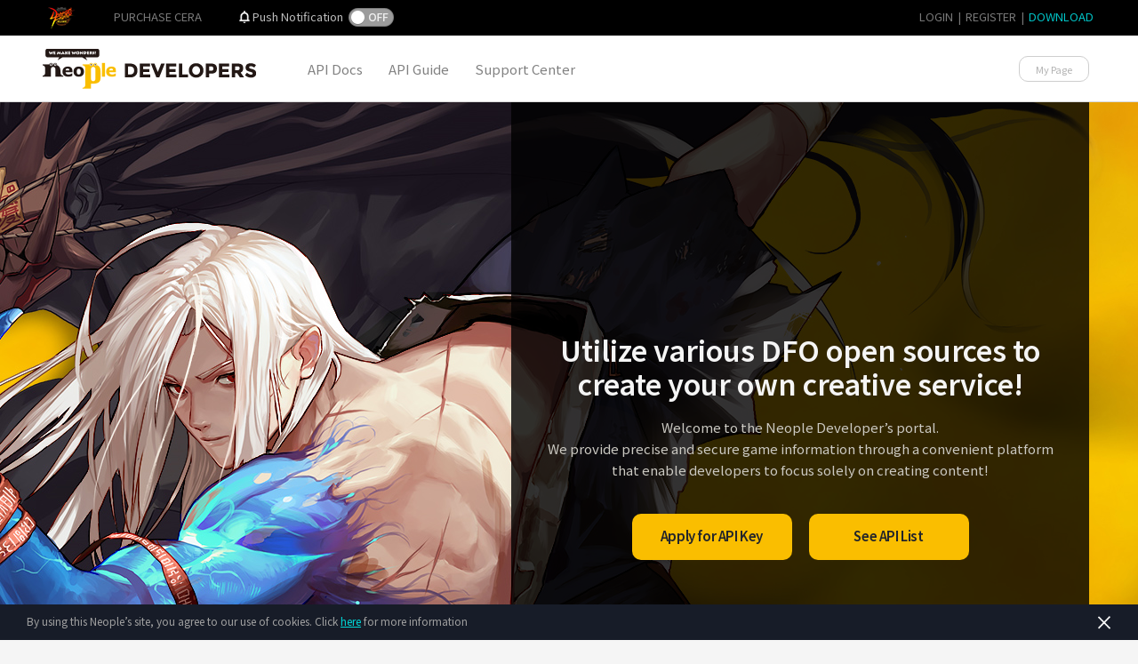

--- FILE ---
content_type: text/html;charset=UTF-8
request_url: https://www.dfoneople.com/developers
body_size: 9406
content:
           <!-- title -->
            <!DOCTYPE html>
    <html>
    <head>
        <title>Neople Developers | Dungeon Fighter Online</title>
        <meta http-equiv="Content-Type" content="text/html; charset=utf-8">
        <meta http-equiv="Content-Script-Type" content="text/javascript">
        <meta http-equiv="Content-Style-Type" content="text/css">
        <meta http-equiv="X-UA-Compatible" content="IE=Edge">
        <meta name="viewport" content="width=device-width, initial-scale=1, maximum-scale=1">
        <meta name="keywords" content="Action RPG, belt-scroll, MORPG, MMORPG, dungeon, Neople, Nexon, DFO, DFO Global, Fantasy action, DFOG, slayer, danjun, DNF, Dungeon & Fighter, action game, dungeonfighter, online action, free to play">
        <meta name="Description" content="Utilize various DFO open sources to create your own creative service!">
                        <link rel="stylesheet" type="text/css" href="https://static.dfoneople.com/plugins/scrollbar/jquery.scrollbar.css">
        <link rel="stylesheet" type="text/css" href="https://static.dfoneople.com/css/renewal/common.css?ver=240430">
        <link rel='shortcut icon' type="image/x-icon" href="https://static.dfoneople.com/img/common/favicon_16x16.ico">
        <link rel="stylesheet" type="text/css" href="https://static.dfoneople.com/css/api.css">                    <script type="text/javascript" src="https://static.dfoneople.com/js/jquery-3.7.0.min.js"></script>
                <script type="text/javascript" src="https://static.dfoneople.com/js/common/jquery-dateFormat.min.js"></script>
        <script type="text/javascript" src="https://static.dfoneople.com/js/ui_default.js"></script>
        <script type="text/javascript" src="https://static.dfoneople.com/plugins/scrollbar/jquery.scrollbar.min.js"></script>

        <!-- Notification -->
        <script type="module" src="https://browser-noti.dfoneople.com/app.min.js?v=2"></script>

                    <script type="text/javascript" src="/js/rn_common.js?ver=250120"></script>
                            <script type="text/javascript" src="/api/js/web_common.js"></script>
                    <script type="text/javascript" src="https://static.dfoneople.com/js/apinav.js"></script>
                <!--[if lte IE 9]>
        <script type="text/javascript" src='https://static.dfoneople.com/js/html5shiv.js'></script>
        <![endif]-->

        <!-- Google tag (gtag.js) -->
<script async src=https://www.googletagmanager.com/gtag/js?id=G-X8E8FNNW1W></script>
<script>
    window.dataLayer = window.dataLayer || [];
    function gtag(){dataLayer.push(arguments);}
    gtag('js', new Date());

    gtag('config', 'G-X8E8FNNW1W');
</script>
<!-- Google Tag Manager -->
<script>(function(w,d,s,l,i){w[l]=w[l]||[];w[l].push({'gtm.start':
            new Date().getTime(),event:'gtm.js'});var f=d.getElementsByTagName(s)[0],
        j=d.createElement(s),dl=l!='dataLayer'?'&l='+l:'';j.async=true;j.src=
        'https://www.googletagmanager.com/gtm.js?id='+i+dl;f.parentNode.insertBefore(j,f);
})(window,document,'script','dataLayer','GTM-PRSV34K');</script>
<!-- End Google Tag Manager -->
        <!-- Google tag (gtag.js) -->
<script async src="https://www.googletagmanager.com/gtag/js?id=AW-11483966483"></script>
<script>
    window.dataLayer = window.dataLayer || [];
    function gtag(){dataLayer.push(arguments);}
    gtag('js', new Date());

    gtag('config', 'AW-11483966483');
</script>
                     </head>
    <body>
        <!-- Google Tag Manager (noscript) -->
<noscript><iframe src=https://www.googletagmanager.com/ns.html?id=GTM-PRSV34K
                  height="0" width="0" style="display:none;visibility:hidden"></iframe></noscript>
<!-- End Google Tag Manager (noscript) -->
                <div class="notice-gdpr js-notice-gdpr">
        <span class="notice-gdpr-text">
            By using this Neople’s site, you agree to our use of cookies. Click
            <a href="https://www.dfoneople.com/policy/privacypolicy#When-and-How-We-Collect-Information-about-You" class="notice-gdpr-link">here</a> for more information
        </span>
            <a href="javascript:void(0);" class="notice-gdpr-close" onclick="agreeGDPR();"></a>
        </div>
                        <!---------- gnb ---------->
<div class="gnb">
    <nav class="l-gnb-nav l-gnb-nav--logo">
                    <a href="https://www.dfoneople.com
" class="gnb-nav gnb-nav--first">
                <img src="https://static.dfoneople.com/img/home/common/img_logo_topbar.png" class="gnb-nav--logo" alt="DFO small logo">
            </a>
            <a href="https://member.dfoneople.com/payment/billing" class="gnb-nav gnb-nav--billing">PURCHASE CERA</a>
                <span class="gnb-nav gnb-nav--Push">Push Notification <a href="javascript:void(0)" class="open_lypop js-push_toggle" data-mid=""></a></span>
                    <a href="javascript:void(0)" class="gnb-nav gnb-nav--last js-download" style="color:#00C3C6"
               onclick="ga('send', {hitType: 'event',eventCategory: 'Download Game Button',eventAction: '버튼 클릭',eventLabel: 'Small Button'});">DOWNLOAD</a>
            <i class="gnb-nav gnb-nav--divi">|</i>
            <a href="https://member.dfoneople.com/register" class="gnb-nav">REGISTER</a>
            <i class="gnb-nav gnb-nav--divi">|</i>
            <a href="https://member.dfoneople.com/login?redirectUrl=https%3A%2F%2Fwww.dfoneople.com%2Fdevelopers%3F&msg=false" class="gnb-nav js-btn-login">LOGIN</a>
            </nav>
</div><!---------- // gnb ---------->
<!-- Notification Opt-in -->
<div class="ly_push" id="ly_push" style="display: none">
    <div class="push_agree">
        <h1>Would you like to be informed of<br>recent updates and events?</h1>
        <h2>Notification subscription can be canceled at any time.</h2>
        <p>
            <a class="js-ly_push_allow" href="javascript:void(0)" data-mid="">Allow</a>
            <a class="js-ly_push_later" href="javascript:void(0)" data-mid="">Later</a>
        </p>
        <h3>
            Upon allowing notifications, your account information will be utilized for<br>
            checking information regarding event participation when logging into your account.
        </h3>
        <a href="https://www.dfoneople.com/policy/privacypolicy" class="more" target="_blank">See Privacy Policy Details</a>
        <a class="ly_clse js-ly_push_close" data-mid=""></a>
    </div>
</div>

<div id="ly_push_info" class="ly_common ly_brow_info" style="display: none">
    <div class="container">
        <a href="#btn" class="btn_ly_close">close</a>
        <h1>Browser notification must be allowed to subscribe.</h1>
        <p class="txt_info3 auto_scr">
            <em>Chrome</em>
            <span>
				Click the <i>icon</i> on the left of the browser search bar,<br>
				edit <i>“Notifications”</i> to be <i>allowed</i>, then refresh the page.
			</span>
            <b><img src="https://static.dfoneople.com/img/event/2024/0423_subscribe/ly_sc2_1_NPLkVl4qdQHvRx.jpg" alt=""></b>
            <em>Edge</em>
            <span>
                Click the <i>"View Site Information"</i> icon on the left side of the address bar,<br>
                then select <i>"Allow"</i> in the notification window that appears to receive notifications.

			</span>
            <b><img src="https://static.dfoneople.com/img/event/2024/0423_subscribe/ly_sc2_2_NPtSHgbMlzboEM.png" alt=""></b>
            <em>Firefox</em>
            <span>
                Select <i>"Allow"</i> in the notification window that appears<br>
                on the left side of the address bar to receive notifications.
			</span>
            <b><img src="https://static.dfoneople.com/img/event/2024/0423_subscribe/ly_sc2_3_NPkJTscSv4kLtg.png" alt=""></b>
            <em>Other browsers</em>
            <span>
				Allow blocked notifications in your browser’s settings.
			</span>
        </p>
    </div>
    <script>
        $('#ly_push_info a.btn_ly_close').click(function() {
            $('#ly_push_info').hide();
        });
    </script>
</div>
<!-- //top bar-->
<style type="text/css">
</style>
<div id="wrap">
    <!----------  footer ---------->
<div class="nav">
    <h1><a href="/developers"><img src="https://static.dfoneople.com/img/api/logo.png" alt="Neople Developers"/></a></h1>
    <ul>
        <li class="m1"><a href="/developers/contents/apiDocs">API Docs</a></li>
        <li class="m2">
            <a href="/developers/contents/guide/pages/all">API Guide</a>
            <ul>
                <li>
                    <a href="/developers/contents/guide/pages/all">Basic Guide</a>
                    <a href="/developers/contents/guide/pages/code">Result Code Info</a>
                    <a href="/developers/contents/bi">BI Guide</a>
                    <a href="/developers/contents/policy">Terms of Service</a>
                </li>
            </ul>
        </li>
        <li class="m3">
            <a href="/developers/contents/notice/list">Support Center</a>
            <ul>
                <li>
                    <a href="/developers/contents/notice/list">Notices</a>
                    <a href="/developers/contents/faq">FAQ</a>
                </li>
            </ul>
        </li>
    </ul>
    <div class="topbtn">
        <a href="/developers/manage/app/list">My Page</a>
    </div>
</div>
<!-- // Macro [open_api_nav] -->
    <div class="container">
        <div class="visual_new">
            <dl class="mguide">
                <dt>Utilize various DFO open sources to<br>create your own creative service!</dt>
                <dd>
                    Welcome to the Neople Developer’s portal.<br>
                    We provide precise and secure game information through a convenient platform<br>
                    that enable developers to focus solely on creating content!
                </dd>
                <dd class="btns">
                    <a href="/developers/manage/app/list">Apply for API Key</a>
                    <a href="/developers/contents/apiDocs">See API List</a>
                </dd>
            </dl>
        </div>

        <div class="notice">
            <dl>
                <dt>Notice</dt>
                <dd><a href="/developers/contents/notice/view/226">Changes to API Service on Oct 28, 2025</a></dd>
                <dd>2025.10.28</dd>
            </dl>
        </div>
    </div>
</div>
<!----------  footer ---------->
<footer id="footer">
    <div class="l-footer">
        <div class="l-footer_link">
            <a href="https://www.dfoneople.com/news/events/events-ongoing" class="footer_txt footer_txt--link">Ongoing Events</a>
            <i class="footer_txt">|</i>
            <a href="https://member.dfoneople.com/myAccount/securityCenter" class="footer_txt footer_txt--link">Security Center</a>
            <i class="footer_txt">|</i>
            <a href="https://neople.zendesk.com/hc/en-us" class="footer_txt footer_txt--link">Support</a>
            <a href="https://twitter.com/DFOglobal" class="footer_sns footer_sns-twitter" target="_blank" rel="nofollow"></a>
            <a href="https://www.instagram.com/dfoglobal" class="footer_sns footer_sns-instagram" target="_blank" rel="nofollow"></a>
            <a href="https://www.youtube.com/c/dfoneopleglobal" class="footer_sns footer_sns-youtube" target="_blank" rel="nofollow"></a>
            <a href="https://www.facebook.com/dfoglobal" class="footer_sns footer_sns-facebook" target="_blank" rel="nofollow"></a>
            <p class="footer_label">Stay Connected</p>
        </div>
    </div>
    <div class="l-footer">
        <div class="l-footer_info">
            <a href="http://www.neople.co.kr/en/" class="footer_ci" target="_blank" rel="nofollow"></a>
            <p class="footer_terms">
                <a href="https://www.dfoneople.com/policy/privacypolicy" class="footer_txt footer_txt--link" target="_blank" rel="nofollow">PRIVACY POLICY</a><i class="footer_txt">|</i>
                <a href="https://www.dfoneople.com/policy/termsofservice" class="footer_txt footer_txt--link" target="_blank" rel="nofollow">TERMS OF SERVICE</a><i class="footer_txt">|</i>
                <a href="https://www.dfoneople.com/policy/eula" class="footer_txt footer_txt--link" target="_blank" rel="nofollow">EULA</a><i class="footer_txt">|</i>
                <a href="https://www.dfoneople.com/policy/communityrules" class="footer_txt footer_txt--link" target="_blank" rel="nofollow">COMMUNITY RULES</a><i class="footer_txt">|</i>
                <a href="https://www.dfoneople.com/developers" class="footer_txt footer_txt--link" target="_blank">NEOPLE DEVELOPER PORTAL</a><i class="footer_txt">|</i>
                <a class="footer_txt footer_txt--link open_lyfont" target="_blank">GAME FONT</a>
            </p>
            <p class="footer_txt">© 2015 NEOPLE Inc. All Rights Reserved.</p>
            <i class="footer_txt">|</i>
            <a class="footer_txt">In-Game Purchases (Includes Random Items)</a>
        </div>
        <!-- 폰트 레이어 추가 2024.01.16 -->
        <div class="ly_font">
            <dl>
                <dt>DFO In-Game Font Details</dt>
                <dd>
                    - Font : AF PEPSI<br>
                    - Copyright : Font by Abstract Fonts<br>
                    <a href="https://www.abstractfonts.com/" target="_blank" rel="nofollow" style="margin-left: 5px">(https://www.abstractfonts.com/)</a>
                </dd>
            </dl>
        </div>
        <script>
            $('.open_lyfont').click(function(){
                $('.ly_font').show();
            });
            $(document).mouseup(function (e){
                var container = $(".ly_font")
                if(container.has(e.target).length == 0){
                    container.hide();
                }
            });
        </script>
        <!-- //폰트 레이어 추가 2024.01.16 -->
    </div>
</footer><!---------- // footer ---------->
<!-- // Macro [renewal_site_footer] -->
<div id="popTimeConverterLayer" class="l-popup-layer">
    <div class="l-popup-layer_mask"></div>
    <div class="l-popup-layer_content">
        <!-- Time converter -->
        <div id="popTimeConverter" class="pop-timezone">
            <div class="pop-timezone__header">
                <i class="pop-timezone__header__icon"></i>
                <h3 class="pop-timezone__header__title">DFO Time Converter</h3>
                <a href="javascript:void(0)" class="pop-timezone__header__btn-close js-pop_tc-btn-close"></a>
            </div>
            <div class="pop-timezone__container">
                <ul class="pop-timezone__container__tabs">
                    <li><a href="javascript:void(0)" class="pop-timezone__container__tab-item js-pop_tc-tab is-selected">Time Zone Setting</a></li>
                    <li><a href="javascript:void(0)" class="pop-timezone__container__tab-item js-pop_tc-tab">DFO Schedule Tracker</a></li>
                </ul>
                <!-- TimeZone -->
                <div class="js-pop_tc-content-setting">
                    <div class="pop_tmc_intro">
                        <p>DFO’s server use’s UTC as the standard time.</p>
                        <p>However, you can use this feature to convert</p>
                        <p>the UTC time to your local time.</p>
                        <p>This will allow you to keep track of important things</p>
                        <p>such as start/end of events, expiration of</p>
                        <p>event/sale items, etc. in your local time.</p>
                        <p>This setting will only be applied to the current</p>
                        <p>browser you are accessing from.</p>
                    </div>
                    <!-- Timezone Info -->
                    <div class="pop_tmc_time js-pop_tc-area-time">
                        <dl class="tmc_item-time tmc_item-time-server">
                            <dt class="tmc_item-time_title">Server Time</dt>
                            <dd class="tmc_item-time_time">
                                <p class="txt_time js-pop_tc-utc-time">09 : 28</p>
                                <p class="txt_date js-pop_tc-utc-date">Tue, 10 Oct 2017 (UTC)</p>
                            </dd>
                        </dl>
                        <dl class="tmc_item-time js-pop_tc-area-time-none">
                            <dt class="tmc_item-time_title">Local Time</dt>
                            <dd class="tmc_item-time_time">
                                <button class="btn btn-normal btn-set_time js-pop_tc-btn-setting">Set</button>
                            </dd>
                        </dl>
                        <dl class="tmc_item-time tmc_item-time-local js-pop_tc-area-time-local">
                            <dt class="tmc_item-time_title">Local Time</dt>
                            <dd class="tmc_item-time_time">
                                <p class="txt_time js-pop_tc-loc-time">09 : 28</p>
                                <p class="txt_date js-pop_tc-loc-date">Tue, 10 Oct 2017</p>
                                <p class="txt_loc js-pop_tc-loc-city-txt">(-)</p>
                                <a href="javascript:void(0)" class="txt_link js-pop_tc-btn-setting">Change</a>
                            </dd>
                        </dl>
                    </div><!-- // Time Info  -->
                    <!-- Time Setting -->
                    <div class="pop_setting s-on_country js-pop_tc-area-setting" style="display:none;">
                        <div class="pop_phase">
                            <span class="txt_phase js-pop_tc-setting-phase is-on">Select Country</span>
                            <span class="txt_phase">></span>
                            <span class="txt_phase js-pop_tc-setting-phase">Select City</span>
                        </div>
                        <div class="js-pop_tc-loc-country">
                            <div class="pop_location">
                                <input type="text" class="input_loc_search js-pop_tc-country-input" placeholder="Please enter a country">
                                <div class="select_mask">
                                    <ul class="js-pop_tc-country-list">
                                                                                    <li><a href="javascript:void(0)" class="select_option js-pop_tc-country-list-item"
                                                   data-value="AD">Andorra</a></li>
                                                                                    <li><a href="javascript:void(0)" class="select_option js-pop_tc-country-list-item"
                                                   data-value="AE">United Arab Emirates</a></li>
                                                                                    <li><a href="javascript:void(0)" class="select_option js-pop_tc-country-list-item"
                                                   data-value="AF">Afghanistan</a></li>
                                                                                    <li><a href="javascript:void(0)" class="select_option js-pop_tc-country-list-item"
                                                   data-value="AG">Antigua and Barbuda</a></li>
                                                                                    <li><a href="javascript:void(0)" class="select_option js-pop_tc-country-list-item"
                                                   data-value="AI">Anguilla</a></li>
                                                                                    <li><a href="javascript:void(0)" class="select_option js-pop_tc-country-list-item"
                                                   data-value="AL">Albania</a></li>
                                                                                    <li><a href="javascript:void(0)" class="select_option js-pop_tc-country-list-item"
                                                   data-value="AM">Armenia</a></li>
                                                                                    <li><a href="javascript:void(0)" class="select_option js-pop_tc-country-list-item"
                                                   data-value="AN">Netherlands Antilles</a></li>
                                                                                    <li><a href="javascript:void(0)" class="select_option js-pop_tc-country-list-item"
                                                   data-value="AO">Angola</a></li>
                                                                                    <li><a href="javascript:void(0)" class="select_option js-pop_tc-country-list-item"
                                                   data-value="AQ">Antarctica</a></li>
                                                                                    <li><a href="javascript:void(0)" class="select_option js-pop_tc-country-list-item"
                                                   data-value="AR">Argentina</a></li>
                                                                                    <li><a href="javascript:void(0)" class="select_option js-pop_tc-country-list-item"
                                                   data-value="AS">American Samoa</a></li>
                                                                                    <li><a href="javascript:void(0)" class="select_option js-pop_tc-country-list-item"
                                                   data-value="AT">Austria</a></li>
                                                                                    <li><a href="javascript:void(0)" class="select_option js-pop_tc-country-list-item"
                                                   data-value="AU">Australia</a></li>
                                                                                    <li><a href="javascript:void(0)" class="select_option js-pop_tc-country-list-item"
                                                   data-value="AW">Aruba</a></li>
                                                                                    <li><a href="javascript:void(0)" class="select_option js-pop_tc-country-list-item"
                                                   data-value="AX">Aland Islands</a></li>
                                                                                    <li><a href="javascript:void(0)" class="select_option js-pop_tc-country-list-item"
                                                   data-value="AZ">Azerbaijan</a></li>
                                                                                    <li><a href="javascript:void(0)" class="select_option js-pop_tc-country-list-item"
                                                   data-value="BA">Bosnia and Herzegovina</a></li>
                                                                                    <li><a href="javascript:void(0)" class="select_option js-pop_tc-country-list-item"
                                                   data-value="BB">Barbados</a></li>
                                                                                    <li><a href="javascript:void(0)" class="select_option js-pop_tc-country-list-item"
                                                   data-value="BD">Bangladesh</a></li>
                                                                                    <li><a href="javascript:void(0)" class="select_option js-pop_tc-country-list-item"
                                                   data-value="BE">Belgium</a></li>
                                                                                    <li><a href="javascript:void(0)" class="select_option js-pop_tc-country-list-item"
                                                   data-value="BF">Burkina Faso</a></li>
                                                                                    <li><a href="javascript:void(0)" class="select_option js-pop_tc-country-list-item"
                                                   data-value="BG">Bulgaria</a></li>
                                                                                    <li><a href="javascript:void(0)" class="select_option js-pop_tc-country-list-item"
                                                   data-value="BH">Bahrain</a></li>
                                                                                    <li><a href="javascript:void(0)" class="select_option js-pop_tc-country-list-item"
                                                   data-value="BI">Burundi</a></li>
                                                                                    <li><a href="javascript:void(0)" class="select_option js-pop_tc-country-list-item"
                                                   data-value="BJ">Benin</a></li>
                                                                                    <li><a href="javascript:void(0)" class="select_option js-pop_tc-country-list-item"
                                                   data-value="BL">Saint Barthélemy</a></li>
                                                                                    <li><a href="javascript:void(0)" class="select_option js-pop_tc-country-list-item"
                                                   data-value="BM">Bermuda</a></li>
                                                                                    <li><a href="javascript:void(0)" class="select_option js-pop_tc-country-list-item"
                                                   data-value="BN">Brunei</a></li>
                                                                                    <li><a href="javascript:void(0)" class="select_option js-pop_tc-country-list-item"
                                                   data-value="BO">Bolivia</a></li>
                                                                                    <li><a href="javascript:void(0)" class="select_option js-pop_tc-country-list-item"
                                                   data-value="BQ">Bonaire, Saint Eustatius and Saba </a></li>
                                                                                    <li><a href="javascript:void(0)" class="select_option js-pop_tc-country-list-item"
                                                   data-value="BR">Brazil</a></li>
                                                                                    <li><a href="javascript:void(0)" class="select_option js-pop_tc-country-list-item"
                                                   data-value="BS">Bahamas</a></li>
                                                                                    <li><a href="javascript:void(0)" class="select_option js-pop_tc-country-list-item"
                                                   data-value="BT">Bhutan</a></li>
                                                                                    <li><a href="javascript:void(0)" class="select_option js-pop_tc-country-list-item"
                                                   data-value="BV">Bouvet Island</a></li>
                                                                                    <li><a href="javascript:void(0)" class="select_option js-pop_tc-country-list-item"
                                                   data-value="BW">Botswana</a></li>
                                                                                    <li><a href="javascript:void(0)" class="select_option js-pop_tc-country-list-item"
                                                   data-value="BY">Belarus</a></li>
                                                                                    <li><a href="javascript:void(0)" class="select_option js-pop_tc-country-list-item"
                                                   data-value="BZ">Belize</a></li>
                                                                                    <li><a href="javascript:void(0)" class="select_option js-pop_tc-country-list-item"
                                                   data-value="CA">Canada</a></li>
                                                                                    <li><a href="javascript:void(0)" class="select_option js-pop_tc-country-list-item"
                                                   data-value="CC">Cocos Islands</a></li>
                                                                                    <li><a href="javascript:void(0)" class="select_option js-pop_tc-country-list-item"
                                                   data-value="CD">Democratic Republic of the Congo</a></li>
                                                                                    <li><a href="javascript:void(0)" class="select_option js-pop_tc-country-list-item"
                                                   data-value="CF">Central African Republic</a></li>
                                                                                    <li><a href="javascript:void(0)" class="select_option js-pop_tc-country-list-item"
                                                   data-value="CG">Republic of the Congo</a></li>
                                                                                    <li><a href="javascript:void(0)" class="select_option js-pop_tc-country-list-item"
                                                   data-value="CH">Switzerland</a></li>
                                                                                    <li><a href="javascript:void(0)" class="select_option js-pop_tc-country-list-item"
                                                   data-value="CI">Ivory Coast</a></li>
                                                                                    <li><a href="javascript:void(0)" class="select_option js-pop_tc-country-list-item"
                                                   data-value="CK">Cook Islands</a></li>
                                                                                    <li><a href="javascript:void(0)" class="select_option js-pop_tc-country-list-item"
                                                   data-value="CL">Chile</a></li>
                                                                                    <li><a href="javascript:void(0)" class="select_option js-pop_tc-country-list-item"
                                                   data-value="CM">Cameroon</a></li>
                                                                                    <li><a href="javascript:void(0)" class="select_option js-pop_tc-country-list-item"
                                                   data-value="CN">China</a></li>
                                                                                    <li><a href="javascript:void(0)" class="select_option js-pop_tc-country-list-item"
                                                   data-value="CO">Colombia</a></li>
                                                                                    <li><a href="javascript:void(0)" class="select_option js-pop_tc-country-list-item"
                                                   data-value="CR">Costa Rica</a></li>
                                                                                    <li><a href="javascript:void(0)" class="select_option js-pop_tc-country-list-item"
                                                   data-value="CS">Serbia and Montenegro</a></li>
                                                                                    <li><a href="javascript:void(0)" class="select_option js-pop_tc-country-list-item"
                                                   data-value="CU">Cuba</a></li>
                                                                                    <li><a href="javascript:void(0)" class="select_option js-pop_tc-country-list-item"
                                                   data-value="CV">Cape Verde</a></li>
                                                                                    <li><a href="javascript:void(0)" class="select_option js-pop_tc-country-list-item"
                                                   data-value="CW">Curaçao</a></li>
                                                                                    <li><a href="javascript:void(0)" class="select_option js-pop_tc-country-list-item"
                                                   data-value="CX">Christmas Island</a></li>
                                                                                    <li><a href="javascript:void(0)" class="select_option js-pop_tc-country-list-item"
                                                   data-value="CY">Cyprus</a></li>
                                                                                    <li><a href="javascript:void(0)" class="select_option js-pop_tc-country-list-item"
                                                   data-value="CZ">Czech Republic</a></li>
                                                                                    <li><a href="javascript:void(0)" class="select_option js-pop_tc-country-list-item"
                                                   data-value="DE">Germany</a></li>
                                                                                    <li><a href="javascript:void(0)" class="select_option js-pop_tc-country-list-item"
                                                   data-value="DJ">Djibouti</a></li>
                                                                                    <li><a href="javascript:void(0)" class="select_option js-pop_tc-country-list-item"
                                                   data-value="DK">Denmark</a></li>
                                                                                    <li><a href="javascript:void(0)" class="select_option js-pop_tc-country-list-item"
                                                   data-value="DM">Dominica</a></li>
                                                                                    <li><a href="javascript:void(0)" class="select_option js-pop_tc-country-list-item"
                                                   data-value="DO">Dominican Republic</a></li>
                                                                                    <li><a href="javascript:void(0)" class="select_option js-pop_tc-country-list-item"
                                                   data-value="DZ">Algeria</a></li>
                                                                                    <li><a href="javascript:void(0)" class="select_option js-pop_tc-country-list-item"
                                                   data-value="EC">Ecuador</a></li>
                                                                                    <li><a href="javascript:void(0)" class="select_option js-pop_tc-country-list-item"
                                                   data-value="EE">Estonia</a></li>
                                                                                    <li><a href="javascript:void(0)" class="select_option js-pop_tc-country-list-item"
                                                   data-value="EG">Egypt</a></li>
                                                                                    <li><a href="javascript:void(0)" class="select_option js-pop_tc-country-list-item"
                                                   data-value="EH">Western Sahara</a></li>
                                                                                    <li><a href="javascript:void(0)" class="select_option js-pop_tc-country-list-item"
                                                   data-value="ER">Eritrea</a></li>
                                                                                    <li><a href="javascript:void(0)" class="select_option js-pop_tc-country-list-item"
                                                   data-value="ES">Spain</a></li>
                                                                                    <li><a href="javascript:void(0)" class="select_option js-pop_tc-country-list-item"
                                                   data-value="ET">Ethiopia</a></li>
                                                                                    <li><a href="javascript:void(0)" class="select_option js-pop_tc-country-list-item"
                                                   data-value="FI">Finland</a></li>
                                                                                    <li><a href="javascript:void(0)" class="select_option js-pop_tc-country-list-item"
                                                   data-value="FJ">Fiji</a></li>
                                                                                    <li><a href="javascript:void(0)" class="select_option js-pop_tc-country-list-item"
                                                   data-value="FK">Falkland Islands</a></li>
                                                                                    <li><a href="javascript:void(0)" class="select_option js-pop_tc-country-list-item"
                                                   data-value="FM">Micronesia</a></li>
                                                                                    <li><a href="javascript:void(0)" class="select_option js-pop_tc-country-list-item"
                                                   data-value="FO">Faroe Islands</a></li>
                                                                                    <li><a href="javascript:void(0)" class="select_option js-pop_tc-country-list-item"
                                                   data-value="FR">France</a></li>
                                                                                    <li><a href="javascript:void(0)" class="select_option js-pop_tc-country-list-item"
                                                   data-value="GA">Gabon</a></li>
                                                                                    <li><a href="javascript:void(0)" class="select_option js-pop_tc-country-list-item"
                                                   data-value="GB">United Kingdom</a></li>
                                                                                    <li><a href="javascript:void(0)" class="select_option js-pop_tc-country-list-item"
                                                   data-value="GD">Grenada</a></li>
                                                                                    <li><a href="javascript:void(0)" class="select_option js-pop_tc-country-list-item"
                                                   data-value="GE">Georgia</a></li>
                                                                                    <li><a href="javascript:void(0)" class="select_option js-pop_tc-country-list-item"
                                                   data-value="GF">French Guiana</a></li>
                                                                                    <li><a href="javascript:void(0)" class="select_option js-pop_tc-country-list-item"
                                                   data-value="GG">Guernsey</a></li>
                                                                                    <li><a href="javascript:void(0)" class="select_option js-pop_tc-country-list-item"
                                                   data-value="GH">Ghana</a></li>
                                                                                    <li><a href="javascript:void(0)" class="select_option js-pop_tc-country-list-item"
                                                   data-value="GI">Gibraltar</a></li>
                                                                                    <li><a href="javascript:void(0)" class="select_option js-pop_tc-country-list-item"
                                                   data-value="GL">Greenland</a></li>
                                                                                    <li><a href="javascript:void(0)" class="select_option js-pop_tc-country-list-item"
                                                   data-value="GM">Gambia</a></li>
                                                                                    <li><a href="javascript:void(0)" class="select_option js-pop_tc-country-list-item"
                                                   data-value="GN">Guinea</a></li>
                                                                                    <li><a href="javascript:void(0)" class="select_option js-pop_tc-country-list-item"
                                                   data-value="GP">Guadeloupe</a></li>
                                                                                    <li><a href="javascript:void(0)" class="select_option js-pop_tc-country-list-item"
                                                   data-value="GQ">Equatorial Guinea</a></li>
                                                                                    <li><a href="javascript:void(0)" class="select_option js-pop_tc-country-list-item"
                                                   data-value="GR">Greece</a></li>
                                                                                    <li><a href="javascript:void(0)" class="select_option js-pop_tc-country-list-item"
                                                   data-value="GS">South Georgia and the South Sandwich Islands</a></li>
                                                                                    <li><a href="javascript:void(0)" class="select_option js-pop_tc-country-list-item"
                                                   data-value="GT">Guatemala</a></li>
                                                                                    <li><a href="javascript:void(0)" class="select_option js-pop_tc-country-list-item"
                                                   data-value="GU">Guam</a></li>
                                                                                    <li><a href="javascript:void(0)" class="select_option js-pop_tc-country-list-item"
                                                   data-value="GW">Guinea-Bissau</a></li>
                                                                                    <li><a href="javascript:void(0)" class="select_option js-pop_tc-country-list-item"
                                                   data-value="GY">Guyana</a></li>
                                                                                    <li><a href="javascript:void(0)" class="select_option js-pop_tc-country-list-item"
                                                   data-value="HK">Hong Kong</a></li>
                                                                                    <li><a href="javascript:void(0)" class="select_option js-pop_tc-country-list-item"
                                                   data-value="HM">Heard Island and McDonald Islands</a></li>
                                                                                    <li><a href="javascript:void(0)" class="select_option js-pop_tc-country-list-item"
                                                   data-value="HN">Honduras</a></li>
                                                                                    <li><a href="javascript:void(0)" class="select_option js-pop_tc-country-list-item"
                                                   data-value="HR">Croatia</a></li>
                                                                                    <li><a href="javascript:void(0)" class="select_option js-pop_tc-country-list-item"
                                                   data-value="HT">Haiti</a></li>
                                                                                    <li><a href="javascript:void(0)" class="select_option js-pop_tc-country-list-item"
                                                   data-value="HU">Hungary</a></li>
                                                                                    <li><a href="javascript:void(0)" class="select_option js-pop_tc-country-list-item"
                                                   data-value="ID">Indonesia</a></li>
                                                                                    <li><a href="javascript:void(0)" class="select_option js-pop_tc-country-list-item"
                                                   data-value="IE">Ireland</a></li>
                                                                                    <li><a href="javascript:void(0)" class="select_option js-pop_tc-country-list-item"
                                                   data-value="IL">Israel</a></li>
                                                                                    <li><a href="javascript:void(0)" class="select_option js-pop_tc-country-list-item"
                                                   data-value="IM">Isle of Man</a></li>
                                                                                    <li><a href="javascript:void(0)" class="select_option js-pop_tc-country-list-item"
                                                   data-value="IN">India</a></li>
                                                                                    <li><a href="javascript:void(0)" class="select_option js-pop_tc-country-list-item"
                                                   data-value="IO">British Indian Ocean Territory</a></li>
                                                                                    <li><a href="javascript:void(0)" class="select_option js-pop_tc-country-list-item"
                                                   data-value="IQ">Iraq</a></li>
                                                                                    <li><a href="javascript:void(0)" class="select_option js-pop_tc-country-list-item"
                                                   data-value="IR">Iran</a></li>
                                                                                    <li><a href="javascript:void(0)" class="select_option js-pop_tc-country-list-item"
                                                   data-value="IS">Iceland</a></li>
                                                                                    <li><a href="javascript:void(0)" class="select_option js-pop_tc-country-list-item"
                                                   data-value="IT">Italy</a></li>
                                                                                    <li><a href="javascript:void(0)" class="select_option js-pop_tc-country-list-item"
                                                   data-value="JE">Jersey</a></li>
                                                                                    <li><a href="javascript:void(0)" class="select_option js-pop_tc-country-list-item"
                                                   data-value="JM">Jamaica</a></li>
                                                                                    <li><a href="javascript:void(0)" class="select_option js-pop_tc-country-list-item"
                                                   data-value="JO">Jordan</a></li>
                                                                                    <li><a href="javascript:void(0)" class="select_option js-pop_tc-country-list-item"
                                                   data-value="JP">Japan</a></li>
                                                                                    <li><a href="javascript:void(0)" class="select_option js-pop_tc-country-list-item"
                                                   data-value="KE">Kenya</a></li>
                                                                                    <li><a href="javascript:void(0)" class="select_option js-pop_tc-country-list-item"
                                                   data-value="KG">Kyrgyzstan</a></li>
                                                                                    <li><a href="javascript:void(0)" class="select_option js-pop_tc-country-list-item"
                                                   data-value="KH">Cambodia</a></li>
                                                                                    <li><a href="javascript:void(0)" class="select_option js-pop_tc-country-list-item"
                                                   data-value="KI">Kiribati</a></li>
                                                                                    <li><a href="javascript:void(0)" class="select_option js-pop_tc-country-list-item"
                                                   data-value="KM">Comoros</a></li>
                                                                                    <li><a href="javascript:void(0)" class="select_option js-pop_tc-country-list-item"
                                                   data-value="KN">Saint Kitts and Nevis</a></li>
                                                                                    <li><a href="javascript:void(0)" class="select_option js-pop_tc-country-list-item"
                                                   data-value="KP">North Korea</a></li>
                                                                                    <li><a href="javascript:void(0)" class="select_option js-pop_tc-country-list-item"
                                                   data-value="KR">South Korea</a></li>
                                                                                    <li><a href="javascript:void(0)" class="select_option js-pop_tc-country-list-item"
                                                   data-value="KW">Kuwait</a></li>
                                                                                    <li><a href="javascript:void(0)" class="select_option js-pop_tc-country-list-item"
                                                   data-value="KY">Cayman Islands</a></li>
                                                                                    <li><a href="javascript:void(0)" class="select_option js-pop_tc-country-list-item"
                                                   data-value="KZ">Kazakhstan</a></li>
                                                                                    <li><a href="javascript:void(0)" class="select_option js-pop_tc-country-list-item"
                                                   data-value="LA">Laos</a></li>
                                                                                    <li><a href="javascript:void(0)" class="select_option js-pop_tc-country-list-item"
                                                   data-value="LB">Lebanon</a></li>
                                                                                    <li><a href="javascript:void(0)" class="select_option js-pop_tc-country-list-item"
                                                   data-value="LC">Saint Lucia</a></li>
                                                                                    <li><a href="javascript:void(0)" class="select_option js-pop_tc-country-list-item"
                                                   data-value="LI">Liechtenstein</a></li>
                                                                                    <li><a href="javascript:void(0)" class="select_option js-pop_tc-country-list-item"
                                                   data-value="LK">Sri Lanka</a></li>
                                                                                    <li><a href="javascript:void(0)" class="select_option js-pop_tc-country-list-item"
                                                   data-value="LR">Liberia</a></li>
                                                                                    <li><a href="javascript:void(0)" class="select_option js-pop_tc-country-list-item"
                                                   data-value="LS">Lesotho</a></li>
                                                                                    <li><a href="javascript:void(0)" class="select_option js-pop_tc-country-list-item"
                                                   data-value="LT">Lithuania</a></li>
                                                                                    <li><a href="javascript:void(0)" class="select_option js-pop_tc-country-list-item"
                                                   data-value="LU">Luxembourg</a></li>
                                                                                    <li><a href="javascript:void(0)" class="select_option js-pop_tc-country-list-item"
                                                   data-value="LV">Latvia</a></li>
                                                                                    <li><a href="javascript:void(0)" class="select_option js-pop_tc-country-list-item"
                                                   data-value="LY">Libya</a></li>
                                                                                    <li><a href="javascript:void(0)" class="select_option js-pop_tc-country-list-item"
                                                   data-value="MA">Morocco</a></li>
                                                                                    <li><a href="javascript:void(0)" class="select_option js-pop_tc-country-list-item"
                                                   data-value="MC">Monaco</a></li>
                                                                                    <li><a href="javascript:void(0)" class="select_option js-pop_tc-country-list-item"
                                                   data-value="MD">Moldova</a></li>
                                                                                    <li><a href="javascript:void(0)" class="select_option js-pop_tc-country-list-item"
                                                   data-value="ME">Montenegro</a></li>
                                                                                    <li><a href="javascript:void(0)" class="select_option js-pop_tc-country-list-item"
                                                   data-value="MF">Saint Martin</a></li>
                                                                                    <li><a href="javascript:void(0)" class="select_option js-pop_tc-country-list-item"
                                                   data-value="MG">Madagascar</a></li>
                                                                                    <li><a href="javascript:void(0)" class="select_option js-pop_tc-country-list-item"
                                                   data-value="MH">Marshall Islands</a></li>
                                                                                    <li><a href="javascript:void(0)" class="select_option js-pop_tc-country-list-item"
                                                   data-value="MK">Macedonia</a></li>
                                                                                    <li><a href="javascript:void(0)" class="select_option js-pop_tc-country-list-item"
                                                   data-value="ML">Mali</a></li>
                                                                                    <li><a href="javascript:void(0)" class="select_option js-pop_tc-country-list-item"
                                                   data-value="MM">Myanmar</a></li>
                                                                                    <li><a href="javascript:void(0)" class="select_option js-pop_tc-country-list-item"
                                                   data-value="MN">Mongolia</a></li>
                                                                                    <li><a href="javascript:void(0)" class="select_option js-pop_tc-country-list-item"
                                                   data-value="MO">Macao</a></li>
                                                                                    <li><a href="javascript:void(0)" class="select_option js-pop_tc-country-list-item"
                                                   data-value="MP">Northern Mariana Islands</a></li>
                                                                                    <li><a href="javascript:void(0)" class="select_option js-pop_tc-country-list-item"
                                                   data-value="MQ">Martinique</a></li>
                                                                                    <li><a href="javascript:void(0)" class="select_option js-pop_tc-country-list-item"
                                                   data-value="MR">Mauritania</a></li>
                                                                                    <li><a href="javascript:void(0)" class="select_option js-pop_tc-country-list-item"
                                                   data-value="MS">Montserrat</a></li>
                                                                                    <li><a href="javascript:void(0)" class="select_option js-pop_tc-country-list-item"
                                                   data-value="MT">Malta</a></li>
                                                                                    <li><a href="javascript:void(0)" class="select_option js-pop_tc-country-list-item"
                                                   data-value="MU">Mauritius</a></li>
                                                                                    <li><a href="javascript:void(0)" class="select_option js-pop_tc-country-list-item"
                                                   data-value="MV">Maldives</a></li>
                                                                                    <li><a href="javascript:void(0)" class="select_option js-pop_tc-country-list-item"
                                                   data-value="MW">Malawi</a></li>
                                                                                    <li><a href="javascript:void(0)" class="select_option js-pop_tc-country-list-item"
                                                   data-value="MX">Mexico</a></li>
                                                                                    <li><a href="javascript:void(0)" class="select_option js-pop_tc-country-list-item"
                                                   data-value="MY">Malaysia</a></li>
                                                                                    <li><a href="javascript:void(0)" class="select_option js-pop_tc-country-list-item"
                                                   data-value="MZ">Mozambique</a></li>
                                                                                    <li><a href="javascript:void(0)" class="select_option js-pop_tc-country-list-item"
                                                   data-value="NA">Namibia</a></li>
                                                                                    <li><a href="javascript:void(0)" class="select_option js-pop_tc-country-list-item"
                                                   data-value="NC">New Caledonia</a></li>
                                                                                    <li><a href="javascript:void(0)" class="select_option js-pop_tc-country-list-item"
                                                   data-value="NE">Niger</a></li>
                                                                                    <li><a href="javascript:void(0)" class="select_option js-pop_tc-country-list-item"
                                                   data-value="NF">Norfolk Island</a></li>
                                                                                    <li><a href="javascript:void(0)" class="select_option js-pop_tc-country-list-item"
                                                   data-value="NG">Nigeria</a></li>
                                                                                    <li><a href="javascript:void(0)" class="select_option js-pop_tc-country-list-item"
                                                   data-value="NI">Nicaragua</a></li>
                                                                                    <li><a href="javascript:void(0)" class="select_option js-pop_tc-country-list-item"
                                                   data-value="NL">Netherlands</a></li>
                                                                                    <li><a href="javascript:void(0)" class="select_option js-pop_tc-country-list-item"
                                                   data-value="NO">Norway</a></li>
                                                                                    <li><a href="javascript:void(0)" class="select_option js-pop_tc-country-list-item"
                                                   data-value="NP">Nepal</a></li>
                                                                                    <li><a href="javascript:void(0)" class="select_option js-pop_tc-country-list-item"
                                                   data-value="NR">Nauru</a></li>
                                                                                    <li><a href="javascript:void(0)" class="select_option js-pop_tc-country-list-item"
                                                   data-value="NU">Niue</a></li>
                                                                                    <li><a href="javascript:void(0)" class="select_option js-pop_tc-country-list-item"
                                                   data-value="NZ">New Zealand</a></li>
                                                                                    <li><a href="javascript:void(0)" class="select_option js-pop_tc-country-list-item"
                                                   data-value="OM">Oman</a></li>
                                                                                    <li><a href="javascript:void(0)" class="select_option js-pop_tc-country-list-item"
                                                   data-value="PA">Panama</a></li>
                                                                                    <li><a href="javascript:void(0)" class="select_option js-pop_tc-country-list-item"
                                                   data-value="PE">Peru</a></li>
                                                                                    <li><a href="javascript:void(0)" class="select_option js-pop_tc-country-list-item"
                                                   data-value="PF">French Polynesia</a></li>
                                                                                    <li><a href="javascript:void(0)" class="select_option js-pop_tc-country-list-item"
                                                   data-value="PG">Papua New Guinea</a></li>
                                                                                    <li><a href="javascript:void(0)" class="select_option js-pop_tc-country-list-item"
                                                   data-value="PH">Philippines</a></li>
                                                                                    <li><a href="javascript:void(0)" class="select_option js-pop_tc-country-list-item"
                                                   data-value="PK">Pakistan</a></li>
                                                                                    <li><a href="javascript:void(0)" class="select_option js-pop_tc-country-list-item"
                                                   data-value="PL">Poland</a></li>
                                                                                    <li><a href="javascript:void(0)" class="select_option js-pop_tc-country-list-item"
                                                   data-value="PM">Saint Pierre and Miquelon</a></li>
                                                                                    <li><a href="javascript:void(0)" class="select_option js-pop_tc-country-list-item"
                                                   data-value="PN">Pitcairn</a></li>
                                                                                    <li><a href="javascript:void(0)" class="select_option js-pop_tc-country-list-item"
                                                   data-value="PR">Puerto Rico</a></li>
                                                                                    <li><a href="javascript:void(0)" class="select_option js-pop_tc-country-list-item"
                                                   data-value="PS">Palestinian Territory</a></li>
                                                                                    <li><a href="javascript:void(0)" class="select_option js-pop_tc-country-list-item"
                                                   data-value="PT">Portugal</a></li>
                                                                                    <li><a href="javascript:void(0)" class="select_option js-pop_tc-country-list-item"
                                                   data-value="PW">Palau</a></li>
                                                                                    <li><a href="javascript:void(0)" class="select_option js-pop_tc-country-list-item"
                                                   data-value="PY">Paraguay</a></li>
                                                                                    <li><a href="javascript:void(0)" class="select_option js-pop_tc-country-list-item"
                                                   data-value="QA">Qatar</a></li>
                                                                                    <li><a href="javascript:void(0)" class="select_option js-pop_tc-country-list-item"
                                                   data-value="RE">Reunion</a></li>
                                                                                    <li><a href="javascript:void(0)" class="select_option js-pop_tc-country-list-item"
                                                   data-value="RO">Romania</a></li>
                                                                                    <li><a href="javascript:void(0)" class="select_option js-pop_tc-country-list-item"
                                                   data-value="RS">Serbia</a></li>
                                                                                    <li><a href="javascript:void(0)" class="select_option js-pop_tc-country-list-item"
                                                   data-value="RU">Russia</a></li>
                                                                                    <li><a href="javascript:void(0)" class="select_option js-pop_tc-country-list-item"
                                                   data-value="RW">Rwanda</a></li>
                                                                                    <li><a href="javascript:void(0)" class="select_option js-pop_tc-country-list-item"
                                                   data-value="SA">Saudi Arabia</a></li>
                                                                                    <li><a href="javascript:void(0)" class="select_option js-pop_tc-country-list-item"
                                                   data-value="SB">Solomon Islands</a></li>
                                                                                    <li><a href="javascript:void(0)" class="select_option js-pop_tc-country-list-item"
                                                   data-value="SC">Seychelles</a></li>
                                                                                    <li><a href="javascript:void(0)" class="select_option js-pop_tc-country-list-item"
                                                   data-value="SD">Sudan</a></li>
                                                                                    <li><a href="javascript:void(0)" class="select_option js-pop_tc-country-list-item"
                                                   data-value="SE">Sweden</a></li>
                                                                                    <li><a href="javascript:void(0)" class="select_option js-pop_tc-country-list-item"
                                                   data-value="SG">Singapore</a></li>
                                                                                    <li><a href="javascript:void(0)" class="select_option js-pop_tc-country-list-item"
                                                   data-value="SH">Saint Helena</a></li>
                                                                                    <li><a href="javascript:void(0)" class="select_option js-pop_tc-country-list-item"
                                                   data-value="SI">Slovenia</a></li>
                                                                                    <li><a href="javascript:void(0)" class="select_option js-pop_tc-country-list-item"
                                                   data-value="SJ">Svalbard and Jan Mayen</a></li>
                                                                                    <li><a href="javascript:void(0)" class="select_option js-pop_tc-country-list-item"
                                                   data-value="SK">Slovakia</a></li>
                                                                                    <li><a href="javascript:void(0)" class="select_option js-pop_tc-country-list-item"
                                                   data-value="SL">Sierra Leone</a></li>
                                                                                    <li><a href="javascript:void(0)" class="select_option js-pop_tc-country-list-item"
                                                   data-value="SM">San Marino</a></li>
                                                                                    <li><a href="javascript:void(0)" class="select_option js-pop_tc-country-list-item"
                                                   data-value="SN">Senegal</a></li>
                                                                                    <li><a href="javascript:void(0)" class="select_option js-pop_tc-country-list-item"
                                                   data-value="SO">Somalia</a></li>
                                                                                    <li><a href="javascript:void(0)" class="select_option js-pop_tc-country-list-item"
                                                   data-value="SR">Suriname</a></li>
                                                                                    <li><a href="javascript:void(0)" class="select_option js-pop_tc-country-list-item"
                                                   data-value="SS">South Sudan</a></li>
                                                                                    <li><a href="javascript:void(0)" class="select_option js-pop_tc-country-list-item"
                                                   data-value="ST">Sao Tome and Principe</a></li>
                                                                                    <li><a href="javascript:void(0)" class="select_option js-pop_tc-country-list-item"
                                                   data-value="SV">El Salvador</a></li>
                                                                                    <li><a href="javascript:void(0)" class="select_option js-pop_tc-country-list-item"
                                                   data-value="SX">Sint Maarten</a></li>
                                                                                    <li><a href="javascript:void(0)" class="select_option js-pop_tc-country-list-item"
                                                   data-value="SY">Syria</a></li>
                                                                                    <li><a href="javascript:void(0)" class="select_option js-pop_tc-country-list-item"
                                                   data-value="SZ">Swaziland</a></li>
                                                                                    <li><a href="javascript:void(0)" class="select_option js-pop_tc-country-list-item"
                                                   data-value="TC">Turks and Caicos Islands</a></li>
                                                                                    <li><a href="javascript:void(0)" class="select_option js-pop_tc-country-list-item"
                                                   data-value="TD">Chad</a></li>
                                                                                    <li><a href="javascript:void(0)" class="select_option js-pop_tc-country-list-item"
                                                   data-value="TF">French Southern Territories</a></li>
                                                                                    <li><a href="javascript:void(0)" class="select_option js-pop_tc-country-list-item"
                                                   data-value="TG">Togo</a></li>
                                                                                    <li><a href="javascript:void(0)" class="select_option js-pop_tc-country-list-item"
                                                   data-value="TH">Thailand</a></li>
                                                                                    <li><a href="javascript:void(0)" class="select_option js-pop_tc-country-list-item"
                                                   data-value="TJ">Tajikistan</a></li>
                                                                                    <li><a href="javascript:void(0)" class="select_option js-pop_tc-country-list-item"
                                                   data-value="TK">Tokelau</a></li>
                                                                                    <li><a href="javascript:void(0)" class="select_option js-pop_tc-country-list-item"
                                                   data-value="TL">East Timor</a></li>
                                                                                    <li><a href="javascript:void(0)" class="select_option js-pop_tc-country-list-item"
                                                   data-value="TM">Turkmenistan</a></li>
                                                                                    <li><a href="javascript:void(0)" class="select_option js-pop_tc-country-list-item"
                                                   data-value="TN">Tunisia</a></li>
                                                                                    <li><a href="javascript:void(0)" class="select_option js-pop_tc-country-list-item"
                                                   data-value="TO">Tonga</a></li>
                                                                                    <li><a href="javascript:void(0)" class="select_option js-pop_tc-country-list-item"
                                                   data-value="TR">Turkey</a></li>
                                                                                    <li><a href="javascript:void(0)" class="select_option js-pop_tc-country-list-item"
                                                   data-value="TT">Trinidad and Tobago</a></li>
                                                                                    <li><a href="javascript:void(0)" class="select_option js-pop_tc-country-list-item"
                                                   data-value="TV">Tuvalu</a></li>
                                                                                    <li><a href="javascript:void(0)" class="select_option js-pop_tc-country-list-item"
                                                   data-value="TW">Taiwan</a></li>
                                                                                    <li><a href="javascript:void(0)" class="select_option js-pop_tc-country-list-item"
                                                   data-value="TZ">Tanzania</a></li>
                                                                                    <li><a href="javascript:void(0)" class="select_option js-pop_tc-country-list-item"
                                                   data-value="UA">Ukraine</a></li>
                                                                                    <li><a href="javascript:void(0)" class="select_option js-pop_tc-country-list-item"
                                                   data-value="UG">Uganda</a></li>
                                                                                    <li><a href="javascript:void(0)" class="select_option js-pop_tc-country-list-item"
                                                   data-value="UM">United States Minor Outlying Islands</a></li>
                                                                                    <li><a href="javascript:void(0)" class="select_option js-pop_tc-country-list-item"
                                                   data-value="US">United States</a></li>
                                                                                    <li><a href="javascript:void(0)" class="select_option js-pop_tc-country-list-item"
                                                   data-value="UY">Uruguay</a></li>
                                                                                    <li><a href="javascript:void(0)" class="select_option js-pop_tc-country-list-item"
                                                   data-value="UZ">Uzbekistan</a></li>
                                                                                    <li><a href="javascript:void(0)" class="select_option js-pop_tc-country-list-item"
                                                   data-value="VA">Vatican</a></li>
                                                                                    <li><a href="javascript:void(0)" class="select_option js-pop_tc-country-list-item"
                                                   data-value="VC">Saint Vincent and the Grenadines</a></li>
                                                                                    <li><a href="javascript:void(0)" class="select_option js-pop_tc-country-list-item"
                                                   data-value="VE">Venezuela</a></li>
                                                                                    <li><a href="javascript:void(0)" class="select_option js-pop_tc-country-list-item"
                                                   data-value="VG">British Virgin Islands</a></li>
                                                                                    <li><a href="javascript:void(0)" class="select_option js-pop_tc-country-list-item"
                                                   data-value="VI">U.S. Virgin Islands</a></li>
                                                                                    <li><a href="javascript:void(0)" class="select_option js-pop_tc-country-list-item"
                                                   data-value="VN">Vietnam</a></li>
                                                                                    <li><a href="javascript:void(0)" class="select_option js-pop_tc-country-list-item"
                                                   data-value="VU">Vanuatu</a></li>
                                                                                    <li><a href="javascript:void(0)" class="select_option js-pop_tc-country-list-item"
                                                   data-value="WF">Wallis and Futuna</a></li>
                                                                                    <li><a href="javascript:void(0)" class="select_option js-pop_tc-country-list-item"
                                                   data-value="WS">Samoa</a></li>
                                                                                    <li><a href="javascript:void(0)" class="select_option js-pop_tc-country-list-item"
                                                   data-value="XK">Kosovo</a></li>
                                                                                    <li><a href="javascript:void(0)" class="select_option js-pop_tc-country-list-item"
                                                   data-value="YE">Yemen</a></li>
                                                                                    <li><a href="javascript:void(0)" class="select_option js-pop_tc-country-list-item"
                                                   data-value="YT">Mayotte</a></li>
                                                                                    <li><a href="javascript:void(0)" class="select_option js-pop_tc-country-list-item"
                                                   data-value="ZA">South Africa</a></li>
                                                                                    <li><a href="javascript:void(0)" class="select_option js-pop_tc-country-list-item"
                                                   data-value="ZM">Zambia</a></li>
                                                                                    <li><a href="javascript:void(0)" class="select_option js-pop_tc-country-list-item"
                                                   data-value="ZW">Zimbabwe</a></li>
                                                                            </ul>
                                </div>
                            </div>
                            <div class="pop_btns">
                                <button class="btn btn-dim js-pop_tc-btn-next">Next</button>
                                <button class="btn btn-normal js-pop_tc-btn-cancel">Cancel</button>
                            </div>
                        </div>
                        <div class="js-pop_tc-loc-city" style="display:none">
                            <div class="pop_location">
                                <div class="pop_loc_country"><span class="js-pop_tc-country-value">United States</span></div>
                                <input type="text" class="input_loc_search js-pop_tc-city-input" placeholder="Please enter a city"
                                       style="display:none;">
                                <div class="select_mask">
                                    <ul class="js-pop_tc-city-list">
                                        <li><a href="javascript:void(0)" class="select_option js-pop_tc-city-list-item" data-value=""></a></li>
                                    </ul>
                                </div>
                            </div>
                            <div class="pop_btns">
                                <button class="btn btn-dim js-pop_tc-btn-set">Set</button>
                                <button class="btn btn-normal js-pop_tc-btn-cancel">Previous</button>
                            </div>
                        </div>
                    </div><!-- // Time Setting -->
                </div><!-- // Timezone Info -->
                <!-- Schedule Tracker -->
                <div class="js-pop_tc-content-schedule" style="display:none;">
                    <div class="l-popup-schedule scrollbar-inner js-schedule-scrollbar">
                        <div class="pop_tmc_loc">
                            <h5 class="txt_title">Local Time</h5>
                            <div class="js-pop_tc-area-time-local">
                                <p class="txt_time js-pop_tc-loc-time">-</p>
                                <p class="txt_date js-pop_tc-loc-date">-</p>
                                <p class="txt_loc js-pop_tc-loc-city-txt">(-)</p>
                            </div>
                            <div class="pop_tmc_intro js-pop_tc-area-time-none">
                                <p>No information is available for the selected</p>
                                <p>Time Zone.</p>
                                <p>Please go to the Time Zone Setting tab</p>
                                <p>and set your time zone.</p>
                            </div>
                        </div>
                        <div class="pop_tmc_schedule">
                            <div>
                                <div class="th th-lgt">Category</div>
                                <div class="th th-rgt">Time (<span class="js-pop_tc-loc-city-txt">-</span>)</div>
                            </div>
                            <div class="tr">
                                <div class="td td-lgt">Inae Dusk War Raid<br>Forged God,<br>Nabel Raid</div>
                                <div class="td td-rgt">
                                    <div class="js-pop_tc-schedule-loc">
                                        <div class="sp_common txt_state_off js-pop_tc-state-raid1st"></div>
                                        <p class="txt_sc"><span class="js-pop_tc-raid1st1">Thu 09:00</span> ~ <span class="js-pop_tc-raid1st2">Fri 08:59</span></p>
                                        <p class="txt_sc"><span class="js-pop_tc-raid1st3">Fri 09:00</span> ~ <span class="js-pop_tc-raid1st4">Sat 08:59</span></p>
                                        <p class="txt_sc"><span class="js-pop_tc-raid1st5">Sat 09:00</span> ~ <span class="js-pop_tc-raid1st6">Sun 08:59</span></p>
                                        <p class="txt_sc"><span class="js-pop_tc-raid1st7">Sun 09:00</span> ~ <span class="js-pop_tc-raid1st8">Mon 08:59</span></p>
                                    </div>
                                    <div class="js-pop_tc-schedule-none">
                                        <p class="txt_sc">-</p>
                                    </div>
                                </div>
                            </div>
                            <div class="tr">
                                <div class="td td-lgt">Sunken Depths Advanced Dungeon Entry Reset</div>
                                <div class="td td-rgt">
                                    <div class="js-pop_tc-schedule-loc">
                                        <p class="txt_sc">Every Tuesday at <span class="js-pop_tc-sc17">02:00</span></p>
                                    </div>
                                    <div class="js-pop_tc-schedule-none">
                                        <p class="txt_sc">-</p>
                                    </div>
                                </div>
                            </div>
                            <div class="tr">
                                <div class="td td-lgt">Asrahan<br>The Machine<br>Revolution<br>Ozma Raid<br>Sirocco Raid<br>Prey-Isys Raid<br>Fiend War</div>
                                <div class="td td-rgt">
                                    <div class="js-pop_tc-schedule-loc">
                                        <div class="sp_common txt_state_off js-pop_tc-state-raid"></div>
                                        <p class="txt_sc"><span class="js-pop_tc-sc01">Wed 09:00</span> ~ <span class="js-pop_tc-sc02">Thu 08:59</span></p>
                                        <p class="txt_sc"><span class="js-pop_tc-sc03">Thu 09:00</span> ~ <span class="js-pop_tc-sc04">Fri 08:59</span></p>
                                        <p class="txt_sc"><span class="js-pop_tc-sc05">Fri 09:00</span> ~ <span class="js-pop_tc-sc06">Sat 08:59</span></p>
                                        <p class="txt_sc"><span class="js-pop_tc-sc07">Sat 09:00</span> ~ <span class="js-pop_tc-sc08">Sun 08:59</span></p>
                                        <p class="txt_sc"><span class="js-pop_tc-sc09">Sun 09:00</span> ~ <span class="js-pop_tc-sc10">Mon 08:59</span></p>
                                    </div>
                                    <div class="js-pop_tc-schedule-none">
                                        <p class="txt_sc">-</p>
                                    </div>
                                </div>
                            </div>
                            <div class="tr tr-last">
                                <div class="td td-lgt">Fatigue, <br>Daily Dungeon Entry <br> Reset</div>
                                <div class="td td-rgt">
                                    <div class="js-pop_tc-schedule-loc">
                                        <p class="txt_sc">Everyday <span class="js-pop_tc-sc17">02:00</span></p>
                                    </div>
                                    <div class="js-pop_tc-schedule-none">
                                        <p class="txt_sc">-</p>
                                    </div>
                                </div>
                            </div>
                            <div class="desc">
                                <p>The times listed above are based on</p>
                                <p>the default schedule on our system.</p>
                                <p>The schedule above may not reflect any changes</p>
                                <p>that may occur due to certain technical/event issues.</p>
                                <p>Any updates to the schedule will be announced</p>
                                <p>by a separate notice.</p>
                            </div>
                        </div>
                    </div>
                </div><!-- // Schedule Tracker -->
            </div>
        </div>
        <!--// Time converter -->
    </div>
</div>
<script type="text/javascript">
</script>
<script type='text/javascript'>
var SITE_URL = {
  "API_BANNER_ALL": "	https://static.dfoneople.com/publish/bbs_data_neople/json/BnrAllData_real.json										",
  "API_BANNER_MAIN": "		https://static.dfoneople.com/publish/bbs_data_neople/json/BnrMainData_real.json									",
  "API_BANNER_PROMO": "			https://static.dfoneople.com/publish/bbs_data_neople/json/BnrPromotionData_real.json								",
  "API_BANNER_EVENT": "				https://static.dfoneople.com/publish/bbs_data_neople/json/BnrEventData_real.json							",
  "API_BANNER_FIXED": "https://www.dfoneople.com/news/restapi/fixedBanner",
  "API_PREVIEW_EVENT": "					https://static.dfoneople.com/publish/bbs_data_neople/json/eventData_real.json						",
  "API_PREVIEW_UPDATE": "						https://static.dfoneople.com/publish/bbs_data_neople/json/updateData_real.json					",
  "API_PREVIEW_EVENT": "					https://static.dfoneople.com/publish/bbs_data_neople/json/eventData_real.json						",
  "API_PREVIEW_NOTICE": "							https://static.dfoneople.com/publish/bbs_data_neople/json/noticeData_real.json				",
  "API_PREVIEW_SALE": "								https://static.dfoneople.com/publish/bbs_data_neople/json/salesData_real.json			",
  "API_MENU_GUIDE": "										https://static.dfoneople.com/publish/bbs_data_neople/json/guideMenu_real.json	",
  "API_MENU_UPDATE": "											https://static.dfoneople.com/publish/bbs_data_neople/json/UpdateMenu_real.json",
  "API_NEWS_LIST": "https://www.dfoneople.com/news/restapi/list",
  "API_NEWS_VIEW_CNT":"https://www.dfoneople.com/news/restapi/addViewCnt",
  "API_VIDEO_LIST":"https://www.dfoneople.com/media/restapi/videoList",
  "API_TIMEZONE_LIST":"https://www.dfoneople.com/news/restapi/getTimezoneList",
  "API_EVENT_TYPE_LIST": "https://www.dfoneople.com/news/restapi/getEventTypeList",
  "WEB_DOMAIN": "https://www.dfoneople.com",
  "IMAGE": "https://static.dfoneople.com/publish",
  "NOTICE": "https://www.dfoneople.com/news/notices/all",
  "ANNOUNCEMENT": "https://www.dfoneople.com/news/notices/announcement",
  "MAINTENANCE": "https://www.dfoneople.com/news/notices/maintenance",
  "NEOPLE_NOTE": "https://www.dfoneople.com/news/notices/neople-note",
  "EVENT": "https://www.dfoneople.com/news/events/events-ongoing",
  "EVENT_HISTORY": "https://www.dfoneople.com/news/events/events-history",
  "UPDATE": "https://www.dfoneople.com/news/updates",
  "SALES": "https://www.dfoneople.com/news/sales",
  "SALES_HISTORY": "https://www.dfoneople.com/news/sales/sales-history",
  "SALES_LIMITED": "https://www.dfoneople.com/news/sales/sales-limit",
  "SALES_ALWAYS": "https://www.dfoneople.com/news/sales/sales-always",
  "WALLPAPER": "https://www.dfoneople.com/media/wallpaper",
  "VIDEO": "https://www.dfoneople.com/media/video",
  "ILLUSTRATION_VAULT": "https://www.dfoneople.com/media/vault",
    "ACADEMICS": "https://www.dfoneople.com/gameinfo/academics",
    "CONTENT_CREATOR": "https://www.dfoneople.com/community/contentcreators",
}
</script>
</body>
<!--[if lte IE 9]>
<script type="text/javascript" src='https://static.dfoneople.com/js/jquery.placeholder.min.js'></script>
<script language="javascript">
$('input, textarea').placeholder();
</script>
<![endif]-->
</html>


--- FILE ---
content_type: text/css
request_url: https://static.dfoneople.com/css/renewal/common.css?ver=240430
body_size: 28172
content:
@import url(https://fonts.googleapis.com/earlyaccess/notosanskr.css);
@import url(https://fonts.googleapis.com/css?family=Noto+Serif:400,400i,700,700i);

@font-face {
	font-family: 'SUIT';
	font-weight: 100;
	src: url('https://resource.df.nexon.com/ui/css/font/SUIT-Thin.woff2') format('woff2');
}
@font-face {
	font-family: 'SUIT';
	font-weight: 200;
	src: url('https://resource.df.nexon.com/ui/css/font/SUIT-ExtraLight.woff2') format('woff2');
}
@font-face { 
	font-family: 'SUIT';
	font-weight: 300;
	src: url('https://resource.df.nexon.com/ui/css/font/SUIT-Light.woff2') format('woff2');
}
@font-face {
	font-family: 'SUIT';
	font-weight: 400;
	src: url('https://resource.df.nexon.com/ui/css/font/SUIT-Regular.woff2') format('woff2');
}
@font-face {
	font-family: 'SUIT';
	font-weight: 500;
	src: url('https://resource.df.nexon.com/ui/css/font/SUIT-Medium.woff2') format('woff2');
}
@font-face {          
	font-family: 'SUIT';
	font-weight: 700;
	src: url('https://resource.df.nexon.com/ui/css/font/SUIT-Bold.woff2') format('woff2');
}
@font-face {
	font-family: 'SUIT';
	font-weight: 800;
	src: url('https://resource.df.nexon.com/ui/css/font/SUIT-ExtraBold.woff2') format('woff2');
}
@font-face {
	font-family: 'SUIT';
	font-weight: 900;
	src: url('https://resource.df.nexon.com/ui/css/font/SUIT-Heavy.woff2') format('woff2');
}

@CHARSET "UTF-8";
body,html{min-width:1450px}
html,body,div,span,object,iframe,h1,h2,h3,h4,h5,h6,p,blockquote,pre,abbr,address,cite,code,del,dfn,em,img,ins,kbd,q,samp,small,strong,sub,sup,var,b,i,dl,dt,dd,ol,ul,li,fieldset,form,label,legend,table,caption,tbody,tfoot,thead,
tr,th,td,article,aside,canvas,details,figcaption,figure,footer,header,hgroup,menu,nav,section,summary,time,mark,audio,video{margin:0;padding:0;border:0;outline:0;font-size:100%;vertical-align:baseline;background:transparent}
body{line-height:1}
article,aside,details,figcaption,figure,footer,header,hgroup,menu,nav,section{display:block}
nav ul{list-style:none}
blockquote,q{quotes:none}
blockquote:before,blockquote:after,q:before,q:after{content:'';content:none}
a{margin:0;padding:0;font-size:100%;vertical-align:baseline;background:transparent}
ins{background-color:#ff9;color:#000;text-decoration:none}
mark{background-color:#ff9;color:#000;font-style:italic;font-weight:bold}
del{text-decoration:line-through}
abbr[title],dfn[title]{border-bottom:1px dotted;cursor:help}
table{border-collapse:collapse;border-spacing:0}
hr{display:block;height:1px;border:0;border-top:1px solid #cccccc;margin:1em 0;padding:0}
input,select{vertical-align:middle}
.gnb-info_icon,
.footer_sns,
.icon_class,
.btn .btn_icon,
.pop-timezone__header__icon,
.pop-timezone__header__btn-close,
.pop-timezone__container__tab-item,
.pop-timezone .pop_tmc_schedule .txt_state_on,
.pop-timezone .pop_tmc_schedule .txt_state_off,
.cp-select .cp-select-icon{background:url(../../img/renewal/common/sp_common.png) no-repeat}
.notice-gdpr{position:fixed;bottom:0;height:40px;width:100%;min-width:1280px;background:#171c28;z-index:900;}
.notice-gdpr-text{position:absolute;top:0;left:30px;color:#a0a0a0;font-size:12px;line-height:38px}
.notice-gdpr-link{color:#00d7d7;text-decoration:underline}
.notice-gdpr-close{position:absolute;top:13px;right:30px;width:15px;height:15px;background:url(../../img/btn/btn_pop_close2.png) no-repeat;background-size:contain}
html{width:100%;font-family:'Noto Sans KR', sans-serif;font-size:12px;font-weight:300;background:#000}
a{text-decoration:none}
i{font-style:normal}
ul,ol,li{list-style:none}
input,textarea,select,button{font:inherit;margin:0;padding:0}
input:focus,textarea:focus,button:focus,select:focus{outline:none}
input::-webkit-input-placeholder{color:#969696 !important}
input::-moz-placeholder{color:#969696 !important}
input:-ms-input-placeholder{color:#969696 !important}
input:-moz-placeholder{color:#969696 !important}
#wrap{position:relative;width:100%}
#container{width:100%;margin:0 auto;padding-bottom:120px;background:#232328 url(../../img/renewal/news/sub_bg.jpg) 50% 0 no-repeat}
.wrapper{position:relative;width:1280px;height:100%;min-height:1375px;margin:0 auto}
.header{padding:120px 30px 60px 30px;font-size:60px;font-weight:300;color:#fff}
.content{position:relative;width:900px;padding:0 20px 0 30px}

.gnb{width:100%;height:40px;font-size:13px;background:#000}
.l-gnb-nav{width:100%;height:inherit;max-width:1780px;min-width:1000px;margin:0 auto}
.l-gnb-nav--logo{max-width:1280px}
.gnb-nav{float:right;line-height:38px;color:#787878}
.gnb-nav:hover{color:#c8c8c8}
.gnb-nav--first{float:left;margin-left:50px}
.gnb-nav--billing{float:left;margin-left:40px}
.gnb-nav--logo{vertical-align:middle}
.gnb-nav--last{margin-right:50px}
.gnb-nav--divi{margin:0 5px}
.gnb-nav--divi:hover{color:#787878}
.gnb-nav--Push{float:left;margin-left:42px;padding-left:15px;background:url('../../img/renewal/common/gnb_push.png') no-repeat 0 12px;color:#bbb;font-weight:400;}
.gnb-nav--Push a{display:inline-block;margin:-1px 0 0 3px;width:51px;height:21px;background:url('../../img/renewal/common/gnb_push_onoff.png') no-repeat;cursor:pointer;vertical-align:middle;}
.gnb-nav--Push a.on{background-position-y:-50px}

.l-gnb-user{position:relative;height:inherit;margin-right:20px}
.l-gnb-user.is-menu-down .l-gnb-user_info{display:block}
.l-gnb-user.is-menu-down .gnb-character--arrow{background-position:-50px 0}
.l-gnb-user_character{display:block;height:inherit;padding:0 12px 0 2px;background:#1e1e1e}
.l-gnb-user_info{display:none;position:absolute;top:40px;right:0;z-index:300;width:300px;padding:7px 0 10px 0;background:#141414}
.gnb-character{display:inline-block;float:left;margin-left:10px;line-height:38px}
.gnb-character--icon{margin-top:12px}
.gnb-character--name{color:#8c8c8c}
.gnb-character--arrow{width:9px;height:7px;background:url(../../img/renewal/common/sp_common.png) no-repeat -50px -10px;margin-top:16px}
.gnb-info{width:260px;height:27px;padding:0 20px;color:#787878;line-height:27px}
.gnb-info:hover{color:#c8c8c8}
.gnb-info:hover .gnb-info_icon--cera{background-position:-90px 0}
.gnb-info:hover .gnb-info_icon--time{background-position:-130px 0}
.gnb-info--top{padding-top:6px;border-top:1px solid rgba(255, 255, 255, 0.07)}
.gnb-info--bottom{padding-bottom:6px;border-bottom:1px solid #000}
.gnb-info_icon{float:left;width:14px;margin-right:6px}
.gnb-info_icon--cera{height:13px;margin-top:7px;background-position:-70px 0}
.gnb-info_icon--time{height:14px;margin-top:6px;background-position:-110px 0}
.gnb-info_label{display:block;overflow:hidden;text-overflow:ellipsis;white-space:nowrap;word-wrap:normal;width:60px;float:left;width:160px}
.l-gnb-user_info li:first-child .gnb-info_label{width:200px}
.gnb-info_link{float:right;width:55px;color:#157878;text-align:right}
.gnb-info_link:hover{color:#00d7d7}
.gnb-info_link--character{float:left;width:auto}
.gnb-info_account{color:inherit;display:block}

#header{position:relative;width:100%;height:110px;min-width:1280px;z-index:100}
.lnb-bg{width:100%;height:122px;min-width:1280px;margin:0 auto;background:url(../../img/renewal/common/gnb_bg.png) no-repeat 50% 100%;overflow-x:hidden;z-index:150;transition:top 0.3s ease}
.lnb-bg_content{width:1680px;margin:0 auto;height:inherit}
@media screen and(max-width:1680px){.lnb-bg{background:none}.lnb-bg_content{background:url(../../img/renewal/common/gnb_bg.png) no-repeat 50% 100%}}
.l-lnb{position:absolute;top:0;left:0;width:100%}
.lnb{position:relative;width:100%;height:110px;max-width:1680px;min-width:1280px;margin:0 auto}
.lnb-logo{position:absolute;top:5px;left:29px;z-index:160;width:199px;height:135px;background:url(../../img/renewal/common/gnb_logo.png) no-repeat 50% 50%}

.lnb .l-lnb-nav{position:absolute;top:0;left:218px;width:1100px;height:110px;line-height:110px}
.lnb .l-lnb-nav_item{position:relative;float:left;height:inherit;padding:0 15px;height:116px}
.lnb .l-lnb-nav_item:hover{background:url(../../img/renewal/common/gnb_dodge.png) no-repeat 50% 0}
.lnb .l-lnb-nav_item:hover .lnb-nav{color:#fff}
.lnb .l-lnb-nav_item:hover .l-lnb-menu{display:block}
.lnb .blank{padding-right:19px;background:url(../../img/renewal/common/ico_blank.png) no-repeat 100% 10px}
.lnb .l-lnb-nav_item:hover .blank{background-position:100% -40px}
/*
.lnb .l-lnb-nav_item--1st{width:64px}
.lnb .l-lnb-nav_item--2nd{width:121px}
.lnb .l-lnb-nav_item--3rd{width:135px}
.lnb .l-lnb-nav_item--4th{width:70px}
.lnb .l-lnb-nav_item--5th{width:105px}
.lnb .l-lnb-nav_item--6th{width:180px}
*/
.lnb-nav{/*position:absolute;top:0;left:0;width:100%;*/z-index:160;height:122px;color:#969696;font-size:22px;font-weight:700;text-align:center}
.lnb .l-lnb-menu{display:none;position:absolute;top:115px;left:50%;z-index:140;min-width:110px;margin-left:-85px;padding:22px 30px 24px 30px;background:rgba(0, 0, 0, 0.8) url(../../img/renewal/common/gnb_light.png) no-repeat 50% 0}
.lnb .l-lnb-menu_item{height:26px}
.lnb .lnb-menu{display:block;color:#fff;font-size:14px;font-weight:300;line-height:26px;vertical-align:top;white-space:nowrap}
.lnb .lnb-menu:hover{color:#00d7d8}
.lnb .btn_down{position:absolute;top:25px;right:50px;z-index:160;width:216px;height:56px;border:2px solid #00c3c6;color:#fff;font-size:20px;font-weight:700;line-height:56px;text-align:center;background:#00878c}
.lnb .btn_down:hover{border:2px solid #00ffff;background:#00a0a6}
.lnb .ani-lnb{transition:all 0.3s ease}
#header.header-fixed .lnb-bg{position:fixed;top:0;height:82px}
#header.header-fixed .l-lnb{position:fixed;top:0;z-index:150}
#header.header-fixed .lnb-logo{top:-1px;left:61px;width:139px;height:95px;background-size:contain;image-rendering:-webkit-optimize-contrast}
#header.header-fixed .l-lnb-nav{left:188px}
#header.header-fixed .l-lnb-nav_item{height:76px;line-height:70px}
#header.header-fixed .lnb-nav{height:82px;font-size:20px}
#header.header-fixed .l-lnb-menu{top:75px}
#header.header-fixed .btn_down{height:46px;top:10px;line-height:46px}
#footer{clear:both;width:100%}
.l-footer{position:relative;;width:100%;max-width:1780px;min-width:1000px;margin:0 auto;font-size:14px;color:#a0a0a0}
.l-footer_link{height:40px;margin:0 50px;padding:25px 0;border-bottom:1px solid rgba(255, 255, 255, 0.2);line-height:38px}
.l-footer_info{height:72px;margin:0 50px;padding-top:31px;line-height:20px}
.footer_txt{float:left;margin-right:9px}
.footer_txt--link{color:inherit}
.footer_txt--link:hover{color:#fff}
.footer_label{float:right;margin-right:10px}
.footer_sns{float:right;height:30px;width:30px;margin:5px 0 0 10px}
.footer_sns-facebook{background-position:-40px -30px}
.footer_sns-youtube{background-position:0 -30px}
.footer_sns-twitch{background-position:-120px -30px}
.footer_sns-instagram{background-position:-80px -30px}
.footer_sns-twitter{background-position:-240px -30px}
.footer_ci{width:66px;height:35px;background:url(../../img/renewal/common/sp_common.png) no-repeat -160px -30px;float:left;margin:4px 12px 0 0}
.footer_terms{height:20px}
.footer_terms a{cursor:pointer;}
/* 폰트 레이어 추가 */
.l-footer .ly_font{display:none;position:absolute;left:790px;top:-100px;padding:0 0 30px 0;cursor:pointer;}
.l-footer .ly_font dl{padding:21px 25px 24px 25px;border:1px solid #151518;border-radius:2px;background:#fff;z-index:10;box-shadow: 0px 3px 6px rgba(0,0,0,.3);text-align:left;cursor:default}
.l-footer .ly_font dt{display:block;padding-bottom:6px;color:#36393f;font-size:14px;font-weight:700;}
.l-footer .ly_font dd{display:block;color:#6a6e76;font-size:12px;line-height:17px;font-weight:400;}



.aside{position:absolute;top:240px;right:0;width:280px;padding:0 30px 0 20px}
.aside-time{width:280px;background:#0a0a0a;font-size:0}
.aside-time_item{display:inline-block;width:140px;height:110px;margin:20px 0;text-align:center}
.aside-time_item--server{width:139px;border-right:1px solid #3c3c3c}
.aside-time_item_label{font-family:Arial;font-size:14px;color:#787878;line-height:30px}
.aside-time_item_time{font-size:32px;color:#f0f0f0;line-height:44px}
.aside-time_item_date{font-size:13px;color:#fff;line-height:32px}
.aside-time_btn{display:block;width:280px;height:50px;background:url(../../img/renewal/news/sp_news.png) no-repeat 0 -120px;border:none;cursor:pointer}
.aside-notice{padding-top:31px}
.aside-notice_header{position:relative;width:280px;height:40px;border-bottom:1px solid #a0a0a0}
.aside-notice_tab-item{float:left;width:140px;height:30px;display:block;color:#fff;font-size:16px;font-weight:700;line-height:30px;border:none;text-align:left;background:transparent;cursor:pointer}
.aside-notice_tab-item.is-on{color:#00d7d7}
.aside-notice_btn{width:12px;height:12px;background:url(../../img/renewal/news/sp_news.png) no-repeat -90px -20px;display:block;position:absolute;top:10px;right:0}
.aside-notice_item-list{display:block;padding-top:15px}
.aside-notice_item{display:inline-block;overflow:hidden;text-overflow:ellipsis;white-space:nowrap;word-wrap:normal;max-width:267px;padding-left:13px;background:url(../../img/renewal/common/bullet_sqare.png) no-repeat 0 8px;color:#a0a0a0;font-family:Arial;font-size:14px;line-height:20px}
.aside-notice_item:hover{color:#fff;text-decoration:underline}
.aside-banner{padding-top:38px}
.aside-banner_item-list{position:relative;width:280px;height:160px;overflow:hidden}
.aside-banner_item{visibility:hidden;position:absolute;top:0;left:280px;width:280px;height:160px;background:#34343c no-repeat 50% 50%;background-size:contain;transition:left 1s ease}
.aside-banner_item.is-on{visibility:visible;left:0}
.aside-banner_item.is-move{visibility:visible;left:-280px}
.aside-banner_thumb{width:280px;height:160px}
.aside-banner_page-list{padding-top:10px;font-size:0;text-align:center}
.aside-banner_page{display:inline-block;margin-left:10px}
.aside-banner_page:first-child{margin-left:0}
.aside-banner_page-item{display:block;width:15px;height:15px;background:url(../../img/renewal/main/sp_main.png) no-repeat;background-position:-180px -100px;border:none;cursor:pointer}
.aside-banner_page-item.is-on{background-position:-200px -100px}
.aside-link{width:280px;height:93px;background:url(../../img/renewal/news/sp_news.png) no-repeat 0 -180px;margin-top:29px}
.aside-link_item{float:left;height:93px;width:93px}
.aside-link_item--return{width:94px}
.aside-facebook{width:280px;height:365px;padding-top:37px}
.icon_class{display:inline-block;position:relative;width:16px;height:16px}
.icon_class::after{content:"";position:absolute;top:0;left:0;width:14px;height:14px;border:1px solid #023a49}
.icon_class-0{background-position:0 -80px}
.icon_class-1{background-position:-20px -80px}
.icon_class-2{background-position:-40px -80px}
.icon_class-3{background-position:-60px -80px}
.icon_class-4{background-position:-80px -80px}
.icon_class-5{background-position:-100px -80px}
.icon_class-6{background-position:-120px -80px}
.icon_class-7{background-position:-140px -80px}
.icon_class-8{background-position:-160px -80px}
.icon_class-9{background-position:-180px -80px}
.icon_class-10{background-position:-200px -80px}
.icon_class-11{background-position:-220px -80px}
.icon_class-12{background-position:-240px -80px}
.icon_class-13{background-position:-260px -80px}
.icon_class-14{background-position:-280px -80px}
.icon_class-15{background-position:-300px -80px}
.icon_class-16{background-position:-320px -80px}
.btn{display:inline-block;position:relative;background:none;font-size:16px;font-weight:700;line-height:15px;cursor:pointer}
.btn .btn_icon{position:absolute;top:16px;right:17px;width:8px;height:15px}
.btn.btn-light{padding:16px 31px 15px 22px;border:2px solid #2d2f3b;color:#2d2f3b}
.btn.btn-light:hover{border:2px solid #00acac;color:#00acac}
.btn.btn-light:hover .btn_icon{background-position:-30px 0}
.btn.btn-light .btn_icon{background-position:-10px 0}
.btn.btn-dark{padding:16px 31px 15px 22px;border:2px solid #fff;color:#fff}
.btn.btn-dark:hover{border:2px solid #00d7d7;color:#00d7d7}
.btn.btn-dark:hover .btn_icon{background-position:-20px 0}
.btn.btn-dark .btn_icon{background-position:0 0}
.btn.btn-normal{width:120px;height:40px;color:#8c8c8c;border:3px solid #8c8c8c}
.btn.btn-active{width:120px;height:40px;color:#00d7d7;border:3px solid #00d7d7}
.btn.btn-dim{width:120px;height:40px;color:#787878;border:3px solid #323232;background:#323232;cursor:default}
.l-popup-layer{display:none;position:fixed;top:0;left:0;width:100%;height:100%;z-index:999}
.l-popup-layer_mask{position:absolute;top:0;left:0;width:100%;height:100%;background:rgba(0, 0, 0, 0.8);z-index:880}
.l-popup-layer_content{position:absolute;top:50px;left:50%;width:380px;margin-left:-190px;background:#000;z-index:999;text-align:right}
.pop-timezone{position:relative;width:380px;background:#000;border:1px solid #646464;z-index:200;text-align:left}
.pop-timezone__header{height:21px;margin:15px 19px 24px 19px;vertical-align:bottom}
.pop-timezone__header__icon{display:inline-block;width:21px;height:21px;background-position:-160px 0}
.pop-timezone__header__title{display:inline-block;width:290px;margin-left:8px;color:#787878;font-size:18px;font-weight:300}
.pop-timezone__header__btn-close{display:inline-block;width:16px;height:16px;background-position:-190px 0}
.pop-timezone__container{width:100%}
.pop-timezone__container__tabs{height:50px}
.pop-timezone__container__tab-item{float:left;width:190px;height:50px;background-position:0 -110px;color:#787878;font-size:14px;font-weight:500;line-height:49px;text-align:center}
.pop-timezone__container__tab-item.is-selected,.pop-timezone__container__tab-item:hover{background-position:0 -170px;color:#f0f0f0}
.pop-timezone .pop_tmc_intro{padding:16px 30px 20px 30px;color:#8c8c8c;font-family:Arial;font-size:14px;line-height:17px;text-align:center}
.pop-timezone .pop_tmc_time .tmc_item-time{display:table;position:relative;width:100%;height:120px}
.pop-timezone .pop_tmc_time .tmc_item-time-server{background:#1e1e1e}
.pop-timezone .pop_tmc_time .tmc_item-time-local{height:160px}
.pop-timezone .pop_tmc_time .tmc_item-time_title{display:table-cell;height:100%;padding-left:40px;color:#787878;font-size:16px;font-weight:400;vertical-align:middle}
.pop-timezone .pop_tmc_time .tmc_item-time_time{position:absolute;top:0;right:0;width:260px;height:100%;color:#fff;font-weight:300;text-align:center}
.pop-timezone .pop_tmc_time .tmc_item-time_time .txt_time{margin-top:21px;font-size:46px}
.pop-timezone .pop_tmc_time .tmc_item-time_time .txt_date{margin-top:10px;font-size:12px}
.pop-timezone .pop_tmc_time .tmc_item-time_time .txt_loc{margin-top:5px;color:#787878;font-size:12px}
.pop-timezone .pop_tmc_time .tmc_item-time_time .txt_link{display:inline-block;margin-top:8px;color:#157878;font-size:14px}
.pop-timezone .pop_tmc_time .tmc_item-time_time .txt_link:hover{color:#00d7d7}
.pop-timezone .pop_tmc_time .tmc_item-time_time .btn-set_time{margin-top:40px}
.pop-timezone .pop_setting{font-size:14px}
.pop-timezone .pop_setting .pop_phase{width:350px;height:40px;padding-left:30px;background:#1e1e1e;color:#787878;line-height:38px}
.pop-timezone .pop_setting .pop_phase .txt_phase{margin-right:5px}
.pop-timezone .pop_setting .pop_phase .txt_phase.is-on{color:#fff}
.pop-timezone .pop_setting .pop_location{padding:20px 20px 10px 20px}
.pop-timezone .pop_setting .pop_location .pop_loc_country{position:relative;height:40px;margin-bottom:10px;background:#323232;padding-left:15px;color:#a0a0a0;line-height:38px}
.pop-timezone .pop_setting .pop_location .pop_loc_country_chg{position:absolute;top:0;right:15px;display:block;color:#157878;font-size:14px}
.pop-timezone .pop_setting .pop_location .pop_loc_country_chg:hover{color:#00d7d7}
.pop-timezone .pop_setting .pop_location .input_loc_value{width:310px;height:40px;margin-bottom:10px;padding:0 15px;background:#323232;color:#a0a0a0;border:0px}
.pop-timezone .pop_setting .pop_location .input_loc_search{width:306px;height:36px;padding:0 15px}
.pop-timezone .pop_setting .pop_location .select_mask{height:130px;margin:10px 0;overflow-x:hidden;overflow-y:scroll}
.pop-timezone .pop_setting .pop_location .select_mask .select_option{display:block;width:100%;height:22px;padding-left:10px;color:#787878;font-size:13px;line-height:21px}
.pop-timezone .pop_setting .pop_location .select_mask .select_option.is-selected,.pop-timezone .pop_setting .pop_location .select_mask .select_option:hover{color:#fff;background:#1e1e1e}
.pop-timezone .pop_setting .pop_btns{padding:10px 0 20px 0;text-align:center}
.pop-timezone .pop_setting .pop_btns .btn{margin:0 10px}
.pop-timezone .l-popup-schedule{height:410px}
.pop-timezone .pop_tmc_loc{width:380px;height:102px;padding:18px 0 20px 0;text-align:center;color:#fff;font-size:12px}
.pop-timezone .pop_tmc_loc .txt_title{font-family:Arial;font-size:14px;font-weight:300}
.pop-timezone .pop_tmc_loc .txt_time{margin-top:3px;font-size:46px}
.pop-timezone .pop_tmc_loc .txt_date{margin-top:8px;line-height:16px}
.pop-timezone .pop_tmc_loc .txt_loc{color:#787878;line-height:16px}
.pop-timezone .pop_tmc_schedule .th{float:left;height:40px;background:#1e1e1e;color:#787878;font-size:14px;line-height:37px}
.pop-timezone .pop_tmc_schedule .th-lgt{width:130px;padding-left:30px}
.pop-timezone .pop_tmc_schedule .th-rgt{width:216px;padding-left:4px}
.pop-timezone .pop_tmc_schedule .tr{display:table;margin:0 20px;border-bottom:1px solid #3c3c3c}
.pop-timezone .pop_tmc_schedule .tr-last{border-bottom:0}
.pop-timezone .pop_tmc_schedule .td{display:table-cell;height:100%;vertical-align:middle;padding:10px 0}
.pop-timezone .pop_tmc_schedule .td-lgt{width:140px;padding-left:10px;color:#a0a0a0;font-size:13px;font-weight:300;line-height:15px}
.pop-timezone .pop_tmc_schedule .td-rgt{width:200px}
.pop-timezone .pop_tmc_schedule .txt_state_on{width:80px;height:10px;margin-bottom:5px;background-position:-210px -110px}
.pop-timezone .pop_tmc_schedule .txt_state_off{width:108px;height:10px;margin-bottom:5px;background-position:-210px -130px}
.pop-timezone .pop_tmc_schedule .txt_sc{color:#787878;font-size:13px;font-weight:300;line-height:15px}
.pop-timezone .pop_tmc_schedule .desc{height:98px;padding:17px 0 20px 0;background:#1e1e1e;color:#787878;font-size:14px;font-family:Arial;font-weight:300;line-height:17px;text-align:center}
.cp-select{display:inline-block;position:relative;color:#969696;font-size:16px;text-align:left}
.cp-select .cp-select-value,.cp-select .cp-select-options{display:inline-block;border:1px solid #787878;line-height:38px}
.cp-select .cp-select-value{height:38px;width:83px;padding-left:15px;cursor:pointer}
.cp-select .cp-select-icon{position:absolute;top:16px;right:15px;width:10px;height:8px;background-position:-210px 0}
.cp-select .cp-select-options{display:none;position:absolute;border-top:0;top:40px;left:0}
.cp-select .cp-select-options .cp-select-option{display:block;width:83px;height:30px;padding-left:15px;font-size:14px;line-height:30px;cursor:pointer}
.cp-select .cp-select-options .cp-select-option:hover,.cp-select .cp-select-options .cp-select-option .is-selected{color:#787878;background:#15151a}
@media screen and (max-height:768px){#header{height:75px}
.lnb-bg{height:82px}
.lnb-logo{top:-1px;left:61px;width:139px;height:95px;background-size:contain;image-rendering:-webkit-optimize-contrast}
.lnb .l-lnb-nav{height:82px;left:188px}
.lnb .l-lnb-nav_item{height:70px;line-height:70px}
.lnb-nav{height:82px;font-size:20px}
.lnb .l-lnb-menu{top:75px}
.lnb .btn_down{height:46px;top:10px;line-height:46px}
}

/* 웹 푸시 알림 동의 레이어 */
.ly_push{display:non1;z-index:900;position:fixed;left:0;top:0;width:100%;height:100%;background:rgba(0,0,0,.7);z-index:900;}
.ly_push .push_agree{position:absolute;left:50%;top:50%;padding:0;width:600px;height:500px;transform:translate(-50%,-50%);background:#fff url('../../img/renewal/common/ly_push.png') no-repeat;text-align:center;z-index:900}
.ly_push .push_agree a.ly_clse{display:block;position:absolute;right:20px;top:20px;width:27px;height:27px;text-indent:-9999px;cursor:pointer;}
.ly_push .push_agree h1{margin-top:205px;color:#18181a;font-size:28px;font-weight:700;line-height:34px;letter-spacing:-.25px}
.ly_push .push_agree h2{margin-top:6px;color:#505050;font-size:16px;font-weight:400;line-height:30px;letter-spacing:-.25px}
.ly_push .push_agree h3{margin-top:25px;color:#999;font-size:12px;font-weight:400;line-height:20px;letter-spacing:-.1px}
.ly_push .push_agree a.more{display:block;margin-top:10px;color:#00a4b8;font-size:14px;font-weight:400;letter-spacing:-.15px}
.ly_push .push_agree p{display:flex;align-items:center;justify-content:center;margin-top:16px;}
.ly_push .push_agree p a{margin:0 5px;width:180px;height:50px;background:#00505a;;color:#fff;font-size:16px;font-weight:500;line-height:49px;}
.ly_push .push_agree p a:last-child{background:#c1c1c1;}

/* 레이어 공통 */
.ly_common{display:non1;z-index:900;position:fixed;left:0;top:0;width:100%;height:100%;background:rgba(0,0,0,.7);z-index:900;color:#505050;font-family:'Noto Sans KR';font-size:16px;line-height:30px;letter-spacing:0;font-weight:400;}
.ly_common .btn_ly_close{position:absolute;right:30px;top:20px;width:26px;height:26px;background:url('../../img/renewal/common/btn_ly_close.png') no-repeat;text-indent:-9999px;}
.ly_common .container{ position:fixed;left:50%;top:50%;padding:0;width:800px;min-height:420px;padding-bottom:40px;transform:translate(-50%,-50%);z-index:900;background:#f6f6f6;}
.ly_common h1{width:100%;height:59px;padding-top:54px;margin-bottom:21px;border-bottom:1px solid #e4e4e4;background:#fff;color:#18181a;font-size:28px;line-height:34px;text-align:center;}
.ly_common .auto_scr{overflow-y:auto;max-height:647px;}
.ly_common .txt_info{margin-bottom:31px;text-align:center;}

.ly_common .txt_info2{display:flex;width:720px;margin:0 auto;justify-content: space-between}
.ly_common .txt_info2 span{width:350px;height:0;text-align:center;}
.ly_common .txt_info2 span em{display:block;margin-bottom:13px;color:#18181a;font-style:normal;font-size:18px;font-weight:700;}

.ly_common .txt_info3{display:flex;flex-wrap:wrap;padding:17px 0 0 40px;}
.ly_common .txt_info3 em{width:160px;color:#18181a;font-size:18px;font-weight:700;font-style:normal;line-height:30px;}
.ly_common .txt_info3 span{width:560px;margin-bottom:20px;color:#808080;font-size:14px;line-height:24px;}
.ly_common .txt_info3 span i{color:#404040;}
.ly_common .txt_info3 b{display:block;width:720px;margin-bottom:45px;}

/* 아이템 발송 레이어 */
.ly_item_rw .container{position:fixed;left:50%;top:50%;padding:0;width:600px;min-height:400px;padding-bottom:60px;transform:translate(-50%,-50%);z-index:900;background:#f6f6f6;}
.ly_item_rw .none{display:none}
.ly_item_rw h1{display:table;overflow:hidden;width:520px;height:113px;padding:0 40px;margin-bottom:21px;background:#fff}
.ly_item_rw h1 p, .ly_item_rw h1 span{display:table-cell;vertical-align:middle;}
.ly_item_rw h1 p{width:56px;padding:17px 18px 0 0;}
.ly_item_rw h1 img{width:56px;height:56px;vertical-align:middle;image-rendering:pixelated;}
.ly_item_rw h1 span{width:400px;padding-top:11px;color:#18181a;font-size:18px;line-height:34px;font-weight:700;letter-spacing:-0.2px;text-align:left;}
.ly_item_rw .txt_info{margin-bottom:26px;padding:0 40px;text-align:center;}
.ly_item_rw .txt_recent{padding-top:17px;color:#979797;font-size:20px;line-height:28px;font-weight:400;}
.ly_item_rw .btn_cfm{display:block;width:180px;height:50px;margin:30px auto 0;background:#00505a;text-align:center;line-height:48px;color:#fff;font-size:16px;font-weight:500;}
.ly_item_rw .select_option{position:relative;display:block;margin:0 auto 5px;width:460px;}
.ly_item_rw .select_option .selected{padding:0 49px 0 19px;border:1px solid #e7e7e7;height:46px;font-size:14px;line-height:44px;cursor:pointer;background:#fff;}
.ly_item_rw .select_option .selected:after{content:'';display:block;position:absolute;right:20px;top:20px;width:12px;height:6px;background:url(../../img/renewal/common/ly_ico_sel.png) no-repeat;}
.ly_item_rw .select_option .option{display:none;position:absolute;left:0;top:48px;border:1px solid #e7e7e7;border-top:0;width:439px;padding:10px 0 10px 19px;background:#fff;max-height:200px;overflow-y:scroll;z-index:1000}
.ly_item_rw .select_option .option a{display:block;font-size:14px;line-height:28px;}
.ly_item_rw .select_option .option a:hover{text-decoration:underline}

--- FILE ---
content_type: text/css
request_url: https://static.dfoneople.com/css/api.css
body_size: 33854
content:
@charset "utf-8";
/* Neople UI Developer 박지연 2023.05 */

/* Noto Sans */
@import 
url(https://fonts.googleapis.com/earlyaccess/notosanskr.css);
@import
url(https://fonts.googleapis.com/css?family=Noto+Serif:400,400i,700,700i);

/* common */
html,body{min-width:1280px;font-family:'Noto Sans KR';font-weight:400;background:#f5f5f5;}
body,p,h1,h2,h3,h4,h5,h6,dl,dt,dd,ul,ol,li,table,th,td,form,fieldset,legend,input,textarea,button,select{margin:0;padding:0;font-family:'Noto Sans KR'}
body,table{font-family:'Noto Sans KR';font-size:13px;color:#6b6f83;line-height:18px}
input,textarea,select{font-family:'Noto Sans KR'}
table{border-spacing:0;border-collapse:collapse}
img, fieldset{border:0;}
img{vertical-align:top}
form, fieldset{margin:0;padding:0;}
em, address {font-style:normal;}
button{margin:0;padding:0;overflow:visible;cursor:pointer;}
a {text-decoration:none;}
a:hover,a:active,a:focus{text-decoration:none}
ul,ol,li{list-style:none}
hr{display:none}
label{cursor:pointer}
.bold{font-weight:bold}
.hidden{display:none;}

/* 버튼 */
.btn_st1{display:inline-block;width:160px;height:52px;border-radius:10px;background:#fabe00;font-size:15px;color:#252525;font-weight:700;text-align:center;line-height:52px;}
.btn_st2{display:inline-block;width:160px;height:52px;border-radius:10px;background:#b3b3b3;font-size:15px;color:#000000;font-weight:400;text-align:center;line-height:52px;}
.btn_st3{display:inline-block;height:39px;padding:0 35px 0 34px;border-radius:10px;background:#fabe00;font-size:15px;color:#252525;font-weight:400;text-align:center;line-height:39px;letter-spacing:-0.9px;}
.btn_st4{display:inline-block;width:87px;height:27px; border-radius:10px;border:1px solid #cecece;background:#fff;color:#b3b3b3;text-align:center;line-height:26px;font-size:12px}
.btn_st5{display:inline-block;width:108px;height:40px;border-radius:10px;background:#fabe00;font-size:14px;color:#252525;font-weight:400;text-align:center;line-height:40px}
.btn_st6{display:inline-block;width:108px;height:40px;border-radius:10px;background:#252525;font-size:14px;color:#ffffff;font-weight:400;text-align:center;line-height:40px}
.btn_st7{display:inline-block;width:108px;height:40px;border-radius:10px;background:#b3b3b3;font-size:14px;color:#000000;font-weight:400;text-align:center;line-height:40px}

body{background:#f5f5f5;position:relative;height:100%;}
#wrap{position:relative;width:100%}
.nav{clear:both;position:relative;margin:0;width:100%;height:74px;background:#fff;border-bottom:1px solid #d9d9d9;z-index:100}
.nav h1{position:absolute;top:14px;left:50%;margin-left:-593px;width:241px;height:46px;}
.nav ul{width:1200px;margin:0 auto;overflow:hidden;zoom:1}
.nav ul:after{content:"";display:block;clear:both}
.nav ul li{float:left;padding-top:29px;height:46px}
.nav ul li:first-child{margin-left:306px}
.nav ul li a{display:block;float:left;padding:0;margin-right:29px;font-size:15px;color:#818181}
.nav ul li.active a{padding-bottom:25px;color:#2d2d2d;border-bottom:3px solid #fabe00}

.nav ul li ul{display:none;position:absolute;top:75px;left:0;height:55px;width:100%;z-index:900;background:#fff;}
.nav ul li ul li{position:relative;left:50%;padding:0;margin:0 0 0 -600px !important;width:1200px}
.nav ul li ul li a{float:left;padding:0;margin:18px 30px 0 0;font-size:15px;color:#818181 !important}
.nav ul li ul li a:hover{color:#e0aa00 !important}
.nav ul li.m1 ul li a:first-child{margin-left:305px;}
.nav ul li.m2 ul li a:first-child{margin-left:397px;}
.nav ul li.m3 ul li a:first-child{margin-left:495px;}
.nav .topbtn{position:absolute;top:23px;left:50%;width:300px;margin-left:285px;text-align:right;}
.nav .topbtn a{display:inline-block;width:77px;height:27px;border:1px solid #cecece;border-radius:10px;color:#b3b3b3;text-align:center;line-height:28px;font-size:11px;}
.nav .topbtn a.slt,
.nav .topbtn a:hover{border:1px solid #a7a7a7;color:#818181}

.container{position:relative;min-height:64vh;padding-bottom:150px;}

/* 메인 */
.visual_new{position:relative;width:100%;height:780px;background:url(../img/api/mvisual.jpg) no-repeat 50% 0;}
.visual_new .mguide{position:absolute;left:50%;top:0;margin-left:-65px;width:650px;height:780px;background-color:rgba(0,0,0,0.8);text-align:center}
.visual_new .mguide dt{padding-top:259px;color:#f5f5f5;font-size:32px;line-height:38px;font-weight:600;}
.visual_new .mguide dd{padding-top:19px;color:#cccac3;font-size:15px;line-height:24px;}
.visual_new .mguide dd.btns{padding-top:37px}
.visual_new .mguide dd.btns a{display:inline-block;width:180px;height:52px;margin:0 8px;border-radius:10px;background:#fabe00;color:#23252a;font-size:15px;line-height:50px;font-weight:600;letter-spacing:-0.4px;}

.notice{position:relative;height:60px;border-top:1px solid #e4e4e4;border-bottom:1px solid #e4e4e4;clear:both;line-height:58px}
.notice dl{position:relative;margin:0 auto;width:1100px;font-size:15px;}
.notice dl dt{float:left;margin:0 11px 0 -2px;padding-right:23px;background:url(../img/api/bu_divi.png) no-repeat 100% 23px;color:#252525}
.notice dl dd{float:left;color:#828282;letter-spacing:-0.5px;}
.notice dl dd:last-child{margin:1px 0 0 10px;font-size:11px;color:#a7a7a7}
.notice dl dd a{color:#828282}

/* 서브 */
.s_visual{position:relative;width:100%;height:150px;text-align:center;line-height:150px;}
.s_visual h2{font-size:30px;color:#f5f5f5;font-weight:500;}
.s_visual ul.his{position:absolute;left:50%;bottom:10px;margin-left:-550px;width:1100px;color:#919191;font-size:13px;line-height:24px;}
.s_visual ul.his li{position:relative;margin-right:2px;text-align:right;}
.s_visual ul.his li span{display:inline;color:#b3b3b3}

.s_visual260{position:relative;width:100%;height:260px;text-align:center;overflow:hidden;}
.s_visual260 h2{margin:68px 0 12px 0;font-size:30px;color:#f5f5f5;font-weight:500;line-height:36px;}
.s_visual260 h3{font-size:18px;color:#cccac3;font-weight:400;line-height:24px;}

.s_visual260 ul.his{position:absolute;left:50%;bottom:10px;margin-left:-550px;width:1100px;color:#919191;font-size:13px;line-height:24px;list-style:none}
.s_visual260 ul.his li{position:relative;margin-right:2px;text-align:right;}
.s_visual260 ul.his li span{display:inline;color:#b3b3b3}


.s_content{position:relative;padding:39px 0 0 0;margin:0 auto;width:1100px;overflow:hidden;min-height:450px}
.s_content h3{font-size:20px;color:#252525;font-weight:700;line-height:40px;}
.s_content h4{font-size:20px;color:#252525;font-weight:700;line-height:40px;}

.s_v1{background:url(../img/api/svisual1.jpg) no-repeat 50% 0}
.s_v2{background:url(../img/api/svisual2.jpg) no-repeat 50% 0}
.s_v3{background:url(../img/api/svisual3.jpg) no-repeat 50% 0}
.s_v4{background:url(../img/api/svisual4.jpg) no-repeat 50% 0}
.s_v5{background:url(../img/api/svisual5.jpg) no-repeat 50% 0}
.s_v6{background:url(../img/api/svisual6.jpg) no-repeat 50% 0}
.s_v7{background:url(../img/api/svisual7.jpg) no-repeat 50% 0}
.s_v8{background:url(../img/api/svisual8.jpg) no-repeat 50% 0}
.s_df{background:url(../img/api/svisual_df.jpg) no-repeat 50% 0}

/* 마이페이지 */
.app_info{padding-bottom:30px;margin-bottom:30px;border-bottom:1px solid #c4c4c4;}
.app_info_ent{margin-top:22px;overflow:hidden}
.app_info_ent dl{margin:0 0 10px 0;overflow:hidden}
.app_info_ent dl dt{float:left;padding-top:10px;width:180px;font-weight:300;color:#252525;font-size:14px;}
.app_info_ent dl dt span{display:inline-block;color:#f00}

.app_info_ent dl dd{float:left;}
.app_info_ent dl dd input[type=text]{width:918px;height:38px;background:#fff;border:1px solid #cecece;text-indent:15px;line-height:38px;}
.app_info_ent dl dd textarea{padding:15px;width:888px;height:148px;background:#fff;border:1px solid #cecece;max-width:888px;overflow-x:hidden;}
.app_info_ent dl dd a.btn1{display:inline-block;margin-left:500px;width:119px;height:39px;border-radius:10px;background:#fabe00;font-size:14px;color:#252525;font-weight:400;text-align:center;line-height:38px}
.app_info_ent dl dd a.btn2{display:inline-block;margin-right:6px;width:118px;height:27px;border-radius:10px;background:#f5f5f5;font-size:12px;color:#818181;font-weight:400;text-align:center;line-height:26px;border:1px solid #a5a5a5}
.app_info_ent dl dd p{float:left;padding:10px 0;margin:0 20px 0 0;overflow:hidden;vertical-align:top}
.app_info_ent dl dd p input[type=radio]{display:block;float:left;margin:3px 4px 0 0;}
.app_info_ent dl dd p label{display:block;float:left;}
.app_info_ent dl.app_recomm{padding-top:30px;line-height:22px;}
.app_info_ent dl.app_recomm dt{width:100%;margin-bottom:10px;}
.app_info_ent dl.app_recomm dt .btn2, .app_info_ent dl.app_recomm dt span{display:inline-block;margin-left:10px;height:27px;padding:0 30px;border-radius:10px;background:#f5f5f5;font-size:12px;color:#818181;font-weight:400;text-align:center;line-height:26px;border:1px solid #a5a5a5}
.app_info_ent dl.app_recomm dd a{color:#333;text-decoration:underline;}
.app_info_ent dl.app_del dt{width:100%;margin-bottom:10px;}
.app_info_ent dl.app_del dt .btn2{display:inline-block;margin-left:10px;height:27px;padding:0 30px;border-radius:10px;background:#f5f5f5;font-size:12px;color:#818181;font-weight:400;text-align:center;line-height:26px;border:1px solid #a5a5a5}

.key_issue{position:relative;padding-bottom:40px;border-bottom:1px solid #c4c4c4;}
.key_issue p{height:91px;background:#fff;text-align:center;font-size:14px;color:#b3b3b3;line-height:91px}
.key_issue a{margin-left:8px;}
.key_issue span{display:inline-block;font-size:34px;font-weight:900;color:#252525;text-align:center;}
.key_issue p a.btn_st4{margin:32px 0 0 18px;vertical-align:top;}
.key_issue em{display:block;position:absolute;top:16px;right:0;color:#b3b3b3}
.key_issue p.sanc{color:#252525;font-size:16px;font-weight:500;}
.key_issue p.sanc span{color:#0e63e3;font-size:16px;font-weight:500;}

.key_issue2{position:relative;padding-bottom:38px;border-bottom:1px solid #c4c4c4;}
.key_issue2 .titbar{overflow:hidden}
.key_issue2 .titbar h3{float:left}
.key_issue2 .titbar a{float:left;display:block;margin:7px 0 0 11px;width:89px;height:28px;border-radius:10px;background:#fabe00;font-size:14px;color:#252525;font-weight:400;text-align:center;line-height:27px}
.key_issue2 .titbar p{float:right;margin-top:17px;color:#b3b3b3;font-size:12px}
.key_issue2 .code{margin-top:1px;height:91px;background:#fff;text-align:center;font-size:14px;color:#b3b3b3;line-height:91px}
.key_issue2 .code span{display:inline-block;font-size:34px;font-weight:900;color:#252525;text-align:center;}
.key_issue2 .code a.btn_st4{margin:32px 0 0 18px;vertical-align:top;}
.key_issue2 table{margin-top:20px;width:100%;border-bottom:1px solid #cecece}
.key_issue2 table th{width:50%;height:50px;background:#252525;color:#f5f5f5;font-size:15px;font-weight:700;text-align:center;line-height:50px;}
.key_issue2 table th a{display:inline-block;margin-left:7px;width:89px;height:28px;border-radius:10px;background:#fabe00;font-size:14px;color:#252525;font-weight:400;text-align:center;line-height:27px}
.key_issue2 table td{padding:12px 0 16px 0;width:50%;text-align:center;color:#828282;font-size:14px;line-height:30px;}
.key_issue2 table td:first-child{border-right:1px solid #cecece}
.key_issue2 .key_cu{margin-top:11px;line-height:20px;font-weight:300px;color:#828282}

.call_lst{margin-top:29px;/*padding-bottom:40px;border-bottom:1px solid #c4c4c4;*/}
.call_lst ul{overflow:hidden}
.call_lst ul li{float:left;padding-left:8px;background:url(../img/api/bu_dot.png) no-repeat 0 35px;font-size:14px;;line-height:50px}
.call_lst ul li.txt1{width:500px;color:#252525}
.call_lst ul li.txt1 span{display:block;float:left;margin-top:10px}
.call_lst ul li.txt1 strong{display:block;float:left;margin:9px 5px 0 16px;font-size:40px;font-weight:900;color:#252525}
.call_lst ul li.txt2{color:#8d8d8d}
.call_lst ul li.txt2 span{display:block;float:left;margin-top:10px}
.call_lst ul li.txt2 strong{display:block;float:left;margin:10px 5px 0 11px;font-size:16px;font-weight:700;color:#8d8d8d}
.call_lst ul li.txt3{margin:2px 0 0 0;background-position:0 25px;color:#252525}
.call_lst ul li.txt3 span{font-size:12px;color:#8d8d8d}
.call_lst table{margin:-3px 0 0 10px;width:1088px;border:2px solid #252525}
.call_lst table th,.call_lst table td{height:36px;line-height:36px;font-size:14px;color:#252525}
.call_lst table th{width:136px;border-right:1px solid #252525;border-bottom:1px solid #252525;font-weight:normal}
.call_lst table td{width:136px;border-right:1px solid #252525;border-bottom:1px solid #dcdcdc;text-align:center;}
.call_lst table strong{font-weight:700}
.call_lst .call_lst_notice{margin-top:11px; margin-left:10px;line-height:20px;font-weight:300px;color:#828282}

.app_lst{overflow:hidden}
.app_lst .app_lst_tit{overflow:hidden}
.app_lst .app_lst_tit h3{float:left;margin:0}
.app_lst .app_lst_tit a{float:left;margin:2px 0 0 20px}
.app_lst .app_lst_tit h4{padding-top:7px;clear:both;color:#828282;font-size:14px;font-weight:500;line-height:24px}
.app_lst .app_lst_tit h4 span{display:inline-block;border-bottom:1px solid #8b8b8b;}
.app_lst .app_lst_id{text-align:right;font-size:18px;color:#252525}
.app_lst .app_lst_id span.color1{color:#88d600}
.app_lst .app_lst_none{margin-top:33px;padding-top:45px;height:75px;background:#fff;font-size:14px;color:#b3b3b3;text-align:center;line-height:20px}

.app_lst table{margin-top:33px;width:1100px}
.app_lst table th{padding:0;margin:0;height:50px;background:#252525;color:#f5f5f5;font-size:15px;font-weight:700;text-align:center;line-height:50px;}
.app_lst table td{padding:18px 0 19px 0;margin:0;border-bottom:1px solid #cecece;font-size:14px;color:#828282;text-align:center;}
.app_lst table td a{display:inline-block;width:87px;height:27px;border-radius:10px;background:#f5f5f5;font-size:12px;color:#818181;font-weight:400;text-align:center;line-height:26px;border:1px solid #a5a5a5}
.app_lst table th:first-child{border-left:1px solid #252525}
.app_lst table td:first-child{border-left:1px solid #cecece}
.app_lst table th:last-child {border-right:1px solid #252525}
.app_lst table td:last-child {border-right:1px solid #cecece}
.app_lst .app_lst_btn{margin-top:40px;padding-top:40px;border-top:1px solid #c4c4c4;text-align:right;}

.app_reg h4{margin-top:8px;line-height:22px;color:#828282;font-size:14px;font-weight:500;}
.app_reg_btn{margin-top:26px;text-align:center;}
.app_reg_btn a:first-child{margin-right:4px}

.recomm_app_lst ul{overflow:hidden;margin-top:37px;}
.recomm_app_lst ul li{position:relative;float:left;width:294px;height:314px;padding:11px 30px 0 30px;margin:0 19px 20px 0;background:#fff;text-align:center;}
.recomm_app_lst ul li::after{opacity:0;transition:0.1s;content:'';display:block;position:absolute;left:0;top:0;width:346px;height:317px;border:4px solid #fabe00;}
.recomm_app_lst ul li:hover::after{opacity:1;}
.recomm_app_lst ul li:nth-child(3n){margin-right:0;}
.recomm_app_lst ul li p{display:table;width:100%;height:92px;}
.recomm_app_lst ul li p i{display:table-cell;vertical-align:middle;color:#252525;font-size:24px;font-weight:600;line-height:28px;letter-spacing:-0.5px;word-break:inherit;}
.recomm_app_lst ul li span{color:#b3b3b3;font-size:14px;line-height:20px;letter-spacing:-0.5px;word-break:inherit;}
.recomm_app_lst ul li a.btn_st5{position:absolute;left:118px;bottom:40px;z-index:10;width:119px;height:39px;line-height:39px;}
.recomm_app_lst .app_lst_none{margin-top:37px;padding:141px 0 144px 0;height:auto; background:#fff;font-size:14px;color:#b3b3b3;text-align:center;line-height:20px}
.recomm_app_lst .app_lst_none em{color:#252525;}

/* API Docs*/
.docs{margin-top:5px;border-bottom:1px solid #252525}
.docs h3{padding-bottom:10px;border-bottom:1px solid #c4c4c4;font-size:14px;color:#818181;font-weight:400;}
.docs .faqHeader{position:relative;height:37px;;margin-top:25px}
.docs .faqHeader p.docs_stit{float:left;margin:5px 10px 0 0;font-size:14px;color:#000;font-weight:400;}
.docs .faqHeader .sltbox{float:left}
.docs .faqHeader .showAll{position:relative;float:right;margin-top:6px;width:116px;height:27px;;border-radius:10px;border:1px solid #a5a5a5;background:#f5f5f5;color:#818181;line-height:26px;font-size:11px;cursor:pointer;text-align:center}
.docs .faqHeader .showAll strong{display:inline-block;margin:1px 6px 0 0;font-weight:400}
.docs .faqHeader .showAll span{display:inline-block;width:9px;height:7px;background:url(../img/api/ico_arrow_s.png) no-repeat 0 -50px}
.docs .faqHeader .showAll span.slt{background-position:0 0}
.docs .faqBody{margin:17px 0 0 0;padding:0;border-top:1px solid #252525;clear:both}
.docs .faqBody .article{list-style:none}
.docs .q{margin:0;width:1100px;border-top:1px solid #252525;line-height:22px;}
.docs .q a{display:block;padding:16px 0 18px 0;text-align:left;font-size:15px;color:#828282;text-decoration:none !important;overflow:hidden}
.docs .q a:hover{background:#fff;}

.docs .q span{display:block;float:left;padding-left:30px;width:500px;color:#252525}
.docs .q em{display:block;float:left;width:500px}
.docs .q i{display:block;float:left;width:70px;background:url(../img/api/ico_arrow_v.png) no-repeat 29px 10px}
.docs .q i.slt{background-position:29px -40px;}
.docs .a{display:block;width:100%;background:#fff}
.docs .a .atable{padding:30px 0 26px 0;margin:0 auto;width:1040px;border-top:1px solid #cecece;overflow:hidden}
.docs .a .atable table{position:relative;width:1040px}
.docs .a .atable table th{height:50px;background:#252525;border-bottom:1px solid #252525;border-right:1px solid #252525;text-align:center;font-size:15px;color:#fff;font-weight:700;vertical-align:middle;}
.docs .a .atable table td{padding:8px 0 9px 0px;border-bottom:1px solid #cecece;border-right:1px solid #fff;font-size:14px;color:#828282;line-height:22px;text-align:center;word-break:break-all;}
.docs .a .atable table th.thln{border-left:1px solid #252525}
.docs .a .atable table td.tdln{border-left:1px solid #cecece}
.docs .a .atable table td.tdrn{border-color:#cecece}
.docs .a .atable table td.t_cntr{text-align:left;padding-left:15px;padding-right:15px;}
.docs .a .req p{font-size:14px;color:#252525}
.docs .a .req p.txt{margin:26px 0 6px 0}
.docs .a .req p input{display:inline-block;margin-right:6px;width:923px;height:38px;background:#fff;border:1px solid #cecece;text-indent:20px;color:#828282}
.docs .a .tab_resp{margin-top:25px}
.docs .a .tab_resp dl dt{display:inline-block;margin-right:27px}
.docs .a .tab_resp dl dt a{font-size:14px;color:#b3b3b3;font-weight:400}
.docs .a .tab_resp dl dt.selected a{text-decoration:underline;font-weight:700;color:#252525}
.docs .a .tab_resp dl dd{display:none;clear:both}
.docs .a .tab_resp dl dd.show{display:block}
.docs .a .tab_resp dl dd textarea{padding:15px;width:1008px;height:138px;background:#fff;border:1px solid #cecece;color:#828282}
.docs .a .tab_resp dl.tab_respcont{position:relative;padding-top:11px}

.docs .sltbox_dis{display:inline-block;height:27px;padding:0 30px;border:1px solid #a5a5a5;border-radius:10px;line-height:27px;font-size:12px;color:#868994;background:#e3e3e3;}

/* 이용안내_공통가이드 */
.use_guide{position:relative;margin:7px auto 0 auto;padding-left:39px;width:1061px;font-size:14px;color:#252525;line-height:20px;}
.use_guide .mar{margin-top:38px;}
.use_guide p.h1{font-size:18px;color:#252525;line-height:22px;font-weight:900}
.use_guide p.h2{margin-top:18px;font-size:14px;color:#252525;line-height:22px;font-weight:700;}
.use_guide p.h3{margin:20px 0 0 10px;font-size:14px;color:#252525;line-height:21px;font-weight:400}
.use_guide p.h4{margin:0 0 0 13px;font-size:14px;color:#828282;line-height:21px;font-weight:400}
.use_guide p.h5{margin:0 0 0 0;font-size:14px;color:#828282;line-height:21px;font-weight:400}
.use_guide p span{display:block;text-indent:14px;}

/* 이용안내_결과코드 */
.use_code{position:relative;margin:7px auto 0 auto;padding-left:39px;width:1061px;font-size:14px;color:#252525;line-height:20px;}
.use_code p.h1{font-size:16px;color:#252525;line-height:20px;font-weight:700}
.use_code p.h2{font-size:14px;color:#828282;line-height:20px;font-weight:400}
.use_code table{position:relative;margin:38px 0}
.use_code table th{height:50px;background:#252525;border-bottom:1px solid #252525;border-right:1px solid #252525;text-align:center;font-size:15px;color:#fff;font-weight:700;vertical-align:middle;}
.use_code table td{padding:17px 10px 17px 13px;border-bottom:1px solid #cecece;border-right:1px solid #f5f5f5;font-size:14px;color:#828282;line-height:22px;word-break:break-all;}
.use_code table th.thln{border-left:1px solid #252525}
.use_code table td.tdln{border-left:1px solid #cecece}
.use_code table td.tdrn{border-color:#cecece}
.use_code .mar{margin-top:20px}

/* 이용안내_BI가이드 */
.use_bi{position:relative;margin:7px auto 0 auto;padding-left:39px;width:1061px;font-size:14px;color:#252525;line-height:20px;}
.use_bi p{overflow:hidden}
.use_bi p.h1{font-size:24px;color:#252525;font-weight:700;line-height:26px}
.use_bi p.h2{margin-top:39px;font-size:18px;color:#252525;font-weight:700}
.use_bi p.h3{margin-top:21px;font-size:14px;color:#252525;font-weight:400}
.use_bi p.h4{margin:34px 0 7px 0;font-size:14px;color:#0e63e3;font-weight:700}
.use_bi p.code{margin-top:8px;padding:28px 0 0 40px;width:980px;height:72px;background:#fff;border-radius:10px;font-size:14px;color:#828282;font-weight:400}
.use_bi p.code span{margin-left:12px}
.use_bi p.ldown{margin-top:49px;font-size:14px;color:#252525;font-weight:700}
.use_bi p.ldown span{display:block;float:left;margin:9px 17px 0 0;color:#252525}
.use_bi p.ldown a{display:block;float:left;margin-right:7px}
.use_bi p span.poc{color:#0e63e3}

/* 이용안내_약관 및 정책 */
/* 약관 동의*/
.agree{width:1020px;margin:10px 0 0 40px}
.agree h3{margin-bottom:0px;font-weight:400;font-size:14px;color:#828282}
.agree .agree_box{padding:40px;width:940px;height:168px;background:#fff;border:1px solid #cecece;overflow-y:scroll}
.agree .agree_box p.h1{margin-bottom:16px;font-size:18px;color:#252525;line-height:30px;font-weight:700;}
.agree .agree_box p.h2{margin-bottom:20px;font-size:14px;color:#252525;line-height:24px;font-weight:400;}
.agree .agree_box p.h3{margin-bottom:20px;font-size:14px;color:#828282;line-height:22px;font-weight:400;}
.agree .agree_chk{margin:17px 0 40px 20px;overflow:hidden}
.agree .agree_chk input,
.agree .agree_chk label{display:block;float:left;font-size:14px;color:#828282}
.agree .agree_chk input{margin:3px 4px 0 0}

/* 약관 및 정책 */
.use_clause{margin:5px auto;width:1020px}
.use_clause .barea{margin:11px 0 23px 0;vertical-align:top;overflow:hidden}
.use_clause .barea span{display:block;float:left;margin-top:18px;color:#252525;font-size:14px;}
.use_clause .barea a{display:inline-block;float:right;height:27px;padding:0 10px;border:1px solid #a5a5a5;border-radius:10px;color:#818181;font-size:11px;line-height:27px;text-align:center;}
.use_clause p.h1{margin-bottom:18px;font-size:18px;color:#252525;line-height:30px;font-weight:700;}
.use_clause p.h2{margin-bottom:20px;font-size:14px;color:#252525;line-height:24px;font-weight:400;}
.use_clause p.h3{margin-bottom:20px;font-size:14px;color:#828282;line-height:22px;font-weight:400;}
.use_clause ul{border-top:1px solid #cecece}
.use_clause ul li{height:56px;border-bottom:1px solid #cecece;line-height:56px;}
.use_clause ul li a{display:block;padding-left:30px;font-size:15px;color:#252525}
.use_clause ul li a:hover{background:#fff}

/* 지원센터_공지사항_목록 */
.notice_view{width:1100px}
.notice_view th{height:50px;background:#252525;font-size:15px;color:#fff;line-height:50px;font-weight:700;text-align:center;}
.notice_view td{padding-left:40px;height:56px;border-bottom:1px solid #cecece;font-size:15px;color:#252525;line-height:56px;font-weight:400;}
.notice_view td:last-child{padding:0;text-align:center}
.notice_view td a{display:block;color:#252525}
.notice_view tr:hover{background:#fff;}

/* 지원센터_공지사항_읽기 */
.notice_lst{position:relative;margin:0 auto;border-top:1px solid #cecece;width:1100px;}
.notice_lst dt{padding:0 40px;height:56px;border-bottom:1px solid #cecece;font-size:17px;color:#000;line-height:56px;font-weight:700;}
.notice_lst dt p{float:left}
.notice_lst dt p:last-child{float:right;font-size:13px;color:#828282;font-weight:400;}
.notice_lst dd{padding:40px;border-bottom:1px solid #cecece;font-size:14px;color:#252525;line-height:22px}

/* FAQ */
.faq{position:relative;width:1100px;margin-top:11px}
.faq ul.faq_tab{position:relative;;width:1100px;height:70px}
.faq ul.faq_tab li{position:absolute;top:0;width:368px;height:70px;background:#fff;}
.faq ul.faq_tab li a{display:block;width:366px;height:68px;border:1px solid #cecece;font-size:18px;color:#b3b3b3;text-align:center;line-height:68px;font-weight:400;z-index:100}
.faq ul.faq_tab li.m1{left:0}
.faq ul.faq_tab li.m2{left:367px}
.faq ul.faq_tab li.m3{width:367px;right:0}
.faq ul.faq_tab li.m3 a{width:365px;}
.faq ul.faq_tab li.m4{right:0}
.faq ul.faq_tab li.selected{z-index:200}
.faq ul.faq_tab li.selected a{border:1px solid #252525;color:#000}
.faq ul.faq_tab_con{position:relative;margin:0 auto 50px auto;width:1020px;overflow:hidden;clear:both}
.faq ul.faq_tab_con li{margin:0;display:none}
.faq ul.faq_tab_con li.show{display:block}
.faq .faqBody{margin:39px 0 0 0;padding:0;border-bottom:1px solid #cecece}
.faq .faqBody .article{list-style:none}
.faq .q{margin:0;border-top:1px solid #cecece;line-height:22px;background:url(../img/api/ico_arrow_v.png) no-repeat 97% 27px}
.faq .q a{display:block;padding:16px 30px 18px 30px;width:960px;text-align:left;font-size:15px;color:#252525;text-decoration:none !important;overflow:hidden}
.faq .a{display:block;padding:0 30px;width:960px;background:#fff}
.faq .a .a_cont{padding:25px 0 27px 0;border-top:1px solid #cecece;overflow:hidden;font-size:14px;color:#828282;font-weight:400;line-height:22px}
.faq .faqslt{background-position:97% -22px;background-color:#fff}
.faq .bghover{background-color:#fff}

.idea{text-align:right;margin-right:40px;}
.btnarea{margin-top:40px;text-align:right}
.btnarea2{margin-top:30px;text-align:right}
.btnarea_c{margin-top:40px;text-align:center}

/* 에러 페이지 */
.error{width:100%;height:100%}
.error .errcont{position:absolute;top:50%;left:50%;margin:-240px 0 0 -300px;width:600px;height:380px;text-align:center}
.error .errcont p{margin-bottom:35px;line-height:30px;font-size:20px;font-weight:700;color:#252525}
.error .errcont a{display:inline-block;height:62px;padding:0 25px;border-radius:10px;background:#fabe00;font-size:15px;color:#000;font-weight:400;text-align:center;line-height:62px;}

/* 점검 페이지 */
.check{width:100%;height:100%}
.check .chkcont{position:absolute;top:50%;left:50%;margin:-250px 0 0 -510px;width:1020px;height:404px;text-align:center}
.check .chkcont h1{margin-top:37px;font-size:20px;font-weight:700;color:#252525;line-height:24px}
.check .chkcont h2{margin-top:18px;font-size:18px;font-weight:400;color:#828282;line-height:20px}
.check .chkcont .time{margin-top:59px;padding:20px 0;border-top:1px solid #cecece;border-bottom:1px solid #cecece;overflow:hidden;text-align:center;}
.check .chkcont .time strong{padding-right:10px;margin-right:10px;background:url(../img/api/check_divi.png) no-repeat 100% 5px; font-size:15px;font-weight:400;color:#252525}
.check .chkcont .time span{font-size:15px;font-weight:400;color:#828282}

/* 페이징 */
.paging{margin-top:40px;width:100%;text-align:center}
.paging a,
.paging span{display:inline-block;margin-right:4px;width:26px;height:26px;border:1px solid #cecece;font-size:13px;color:#b3b3b3;vertical-align:middle;line-height:26px;font-weight:400;}
.paging a{color:#b3b3b3}
.paging span{color:#252525;background:#fff}
.paging a.btn{width:28px;height:28px;border:none}
.paging a:hover{text-decoration:none;color:#252525;background:#fff;}
.paging a:last-child,
.paging span:last-child{margin-right:0}

.loading{position:absolute;left:0;top:0;width:100%;height:100%;z-index:9999;background:url(../img/common/blank.png)}
.loading span{display:block;position:absolute;left:50%;top:50%;width:7px;height:7px;margin:-3px 0 0 -3px}
.loading span i{display:block;position:absolute;left:0;top:0;width:12px;height:7px;transform-origin:0% 50%;animation:loading 1s infinite;opacity:0}
.loading span i:after{display:block;content:'';position:absolute;left:100%;top:0;width:10px;height:10px;background:#2a2b2a;border-radius:200%}
.loading span .i1{transform:rotate(0deg);animation-delay:0s}
.loading span .i2{transform:rotate(45deg);animation-delay:0.12s}
.loading span .i3{transform:rotate(90deg);animation-delay:0.24s}
.loading span .i4{transform:rotate(135deg);animation-delay:0.36s}
.loading span .i5{transform:rotate(180deg);animation-delay:0.48s}
.loading span .i6{transform:rotate(225deg);animation-delay:0.60s}
.loading span .i7{transform:rotate(270deg);animation-delay:0.72s}
.loading span .i8{transform:rotate(315deg);animation-delay:0.84s}
@keyframes loading{
    0%{opacity:0}
    50%{opacity:1}
    0%{opacity:0}
}

.sctop{display:none;position:fixed;right:40px;bottom:200px}
.sltbox .sbHolder{position:relative;width:470px;height:27px;border:1px solid #a5a5a5;border-radius:10px;font-size:11px;color:#818181;font-weight:400;z-index:20}
.sltbox .sbHolder:focus
.sltbox .sbSelector{background:#f00;}
.sltbox .sbSelector{display:block;position:absolute;top:0;left:0;width:470px;height:27px;line-height:26px;outline:none;overflow:hidden;text-indent:10px}
.sltbox .sbSelector:link,
.sltbox .sbSelector:visited,
.sltbox .sbSelector:hover{color:#868994;outline:none;text-decoration:none}
.sltbox .sbToggle{display:block;position:absolute;right:15px;top:11px;width:9px;height:5px;background:url(../img/api/ico_slt.png) 0 0 no-repeat;outline:none}
.sltbox .sbToggle:hover{background:url(../img/api/ico_slt.png) 0 0 no-repeat}
.sltbox .sbToggleOpen{background:url(../img/api/ico_slt.png) 0 0 no-repeat}
.sltbox .sbToggleOpen:hover{background:url(../img/api/ico_slt.png) 0 0 no-repeat}
.sltbox .sbHolderDisabled{background:#f00}
.sltbox .sbOptions{position:absolute;top:20px !important;left:-1px !important;margin:0;padding:14px 0 10px 0;width:470px;border:1px solid #a5a5a5;border-top:none;border-radius:0 0 10px 10px;background:#f5f5f5 url(../img/api/bg_slt.png) repeat-x 0 0;z-index:30;overflow-y:auto;line-height:24px;}
.sltbox .sbOptions li{text-indent:10px}
.sltbox .sbOptions a{display:block;outline:none;padding:0;color:#252525}
.sltbox .sbOptions a:link,
.sltbox .sbOptions a:visited{color:#252525;text-decoration: none;}
.sltbox .sbOptions a:hover,
.sltbox .sbOptions a:focus,
.sltbox .sbOptions a.sbFocus{color:#252525}
.sltbox .sborder{border-radius:10px 10px 0 0 !important}

/* footer */
#footer{background:#000 !important;position:relative;bottom:0;}
.error #footer{position:absolute;left:0;bottom:0;width:100%}

/* 팝업 */
.pop{position:relative;padding-bottom:30px;width:590px;background:#f5f5f5;overflow:hidden;}
.pop .h1{padding: 0;margin:0;}
.pop .ipt{margin:19px auto 0 auto;width:510px}
.pop ul{overflow:hidden;width:510px;list-style: none;padding: 0;margin: 0;}
.pop ul.game{padding:10px 0;}
.pop ul li{float:left}
.pop ul li.th{width:40px;font-size:14px;color:#252525;line-height:38px;}
.pop ul li p{float:left;padding:10px 0;margin:0 20px 0 0;overflow:hidden;vertical-align:top}
.pop ul li input[type="text"]{display:block;float:left;width:468px;height:38px;border:1px solid #cecece;color:#828282;font-size:14px;line-height:38px;text-indent:10px;}
.pop ul li input[type=radio]{display:block;float:left;margin:3px 4px 0 0;}
.pop ul li label{display:block;float:left;}
.pop ul li textarea{margin-top:20px;display:block;padding:20px 15px;width:478px;height:258px;border:1px solid #cecece;color:#828282;font-size:14px}
.pop .btn{margin-top:20px;text-align:center;}
.pop .noti{margin:30px auto 0 auto;padding-top:26px;width:510px;border-top:1px solid #cecece;font-size:13px;color:#828282;line-height:20px;}
.pop .noti span{margin-left:6px}

/* 레이어 팝업 */
.lypop{display:none;position:fixed;top:0;left:0;width:100%;height:100%;z-index:900}
.lypop .mw{position:absolute;top:0;left:0;width:100%;height:100%;background:#000;opacity:.7;z-index:800;;filter:alpha(opacity=70)}
.lypop .cw{display:none;position:absolute;top:50%;left:50%;margin-left:-225px;width:490px;background:#fff;text-align:center;z-index:900;}
.lypop .cw p{margin-top:38px;color:#1a1a1a;font-size:17px;font-weight:400}
.lypop .cw p.txt1{margin-top:39px;font-size:20px;font-weight:700;color:#252525;line-height:20px;}
.lypop .cw p.txt2{margin-top:11px;font-size:14px;font-weight:400;color:#828282;line-height:20px;}
.lypop .cw a.btn{display:inline-block;margin-top:29px;width:120px;height:46px;border-radius:10px;background:#fabe00;font-size:15px;color:#000;font-weight:400;text-align:center;line-height:46px;}
.lypop .cw a.gray{background:#b3b3b3}
.lypop .cw a.mar{margin-right:4px}

.lypop .cw .key{margin:24px auto 0 auto;padding:0 14px;width:380px;height:74px;border-radius:10px;border:1px solid #0e63e3;font-weight:700;font-size:24px;color:#0e63e3;vertical-align:middle;overflow:hidden;word-break:break-all;line-height:26px;text-align:center;}
.lypop .cw .key .axis{width:0;height:100%;display:inline-block;vertical-align:middle}
.lypop .cw .key em{display:inline-block;vertical-align:middle}

.lypop .ly_st1{margin-top:-85px; height:170px}
.lypop .ly_st2{margin-top:-112px;height:224px}
.lypop .ly_st3{margin-top:-122px;height:244px}
.lypop .ly_st4{margin-top:-135px;height:271px}
.lypop .ly_st5{margin-top:-163px;height:325px}



--- FILE ---
content_type: application/x-javascript
request_url: https://static.dfoneople.com/js/apinav.js
body_size: 1704
content:
jQuery(function($){
    var nav = $('div.nav');
    var nav_i = nav.find('>ul>li');
    var nav_a = nav_i.find('>a');
    nav.removeClass('jx');
    nav_i.find('>ul').hide();
    nav.find('>ul>li[class=active]').find('>ul').show();
    function navToggle(event){
        var t = $(this);
        nav_i.removeClass('active');
        if (t.next('ul').is(':hidden')) {
            nav_i.find('>ul').slideUp(200);
            t.next('ul').slideDown(200);
            t.parent('li').addClass('active');
        } else if (t.next('ul').is(':visible')){
            t.next('ul').show();
            t.parent('li').addClass('active');
        } else if (!t.next('ul').langth) {
            nav_i.find('>ul').slideUp(200);
            t.parent('li').removeClass('active');
        };
    }
    nav_a.focus(navToggle).click(navToggle).filter('[href="#"]').click(function(){return false});
    nav_a.mouseover(function(){
        if($(document).width()>640){
            $(this).click();
        } else {
            return false;
        }
    });
    nav.mouseleave(function(){
        if($(document).width()>640){
            navToggle();
        } else {
            return false;
        }
    });
    nav.find('li:last-child>a, li:last-child>ul>li:last-child>a').blur(navToggle);

});


$(document).ready(function(){
    $(window).scroll(function() {
        var scrollPos = $(window).scrollTop();

        if(scrollPos>=700){
            $('.sctop').fadeIn();
        }
        else if(scrollPos<=700) {
            $('.sctop').fadeOut();
        }
    });
    $('.sctop').click(function(){$("html, body").animate({scrollTop:0},400);return false;});
});

--- FILE ---
content_type: application/javascript
request_url: https://www.dfoneople.com/js/rn_common.js?ver=250120
body_size: 6861
content:
/*
 * 스크롤시 LNB 영역 상단 고정
 */
function fixLnb() {
    var scrollTop = $(window).scrollTop();
    if(scrollTop > 40) {
        $("#header").addClass("header-fixed");
        $(".js-lnb").css("left", -$(this).scrollLeft());
        $(".js-gnb-user").parent().removeClass("is-menu-down");
    } else {
        $("#header").removeClass("header-fixed");
        $(".js-lnb").css("left", 0);
    }
}


/*
 * 유튜브 영상 URL
 */
function getYoutubeUrl(id, autoplay, loop, mute, control) {
    var url = "https://www.youtube.com/embed/"+ id +"?rel=0&showinfo=0";
    if(autoplay) { // default: autoplay=0
        url = url + "&autoplay=1";
    }
    if(loop) { // default: loop=0
        url = url + "&loop=1&playlist=" + id;
    }
    if(mute) { // default: mute=0
        url = url + "&mute=1";
    }

    if(!control) { // default: controls=1
        url = url + "&controls=0";
    }
    return url;
}


/*
 * get site url
 */
var getSiteUrl = function(eventType) {
    var siteUrl = null;
    switch(eventType) {
        case 29 : siteUrl = SITE_URL.NOTICE; break;
        case 21 : siteUrl = SITE_URL.ANNOUNCEMENT; break;
        case 22 : siteUrl = SITE_URL.MAINTENANCE; break;
        case 23 : siteUrl = SITE_URL.NEOPLE_NOTE; break;
        case 1 : siteUrl = SITE_URL.EVENT; break;
        case 2 : siteUrl = SITE_URL.EVENT_HISTORY; break;
        case 10 : siteUrl = SITE_URL.UPDATE; break;
        case 11 : siteUrl = SITE_URL.UPDATE + "/2015"; break;
        case 12 : siteUrl = SITE_URL.UPDATE + "/2016"; break;
        case 13 : siteUrl = SITE_URL.UPDATE + "/2017"; break;
        case 14 : siteUrl = SITE_URL.UPDATE + "/2018"; break;
        case 15 : siteUrl = SITE_URL.UPDATE + "/2019"; break;
        case 16 : siteUrl = SITE_URL.UPDATE + "/2020"; break;
        case 17 : siteUrl = SITE_URL.UPDATE + "/2021"; break;
        case 18 : siteUrl = SITE_URL.UPDATE + "/2022"; break;
        case 19 : siteUrl = SITE_URL.UPDATE + "/2023"; break;
        case 20 : siteUrl = SITE_URL.UPDATE + "/2024"; break;
        case 201 : siteUrl = SITE_URL.UPDATE + "/2025"; break;
        case 202 : siteUrl = SITE_URL.UPDATE + "/2026"; break;
        case 30 : siteUrl = SITE_URL.SALES; break;
        case 31 : siteUrl = SITE_URL.SALES_ALWAYS; break;
        case 32 : siteUrl = SITE_URL.SALES_HISTORY; break;
        case 33 : siteUrl = SITE_URL.SALES_LIMITED; break;
        case 34 : siteUrl = SITE_URL.SALES; break;
        case 35 : siteUrl = SITE_URL.SALES; break;
        case 91 : siteUrl = SITE_URL.WALLPAPER; break;
        case 92 : siteUrl = SITE_URL.VIDEO; break;
        case 93 : siteUrl = SITE_URL.ILLUSTRATION_VAULT; break;
        case 100 : siteUrl = SITE_URL.ACADEMICS; break;
    }

    if(siteUrl == null) {
        return false;
    }

    return siteUrl.trim();
}

/*
 * move list page
 */
var goList = function(type, page, search) {
    var url = getSiteUrl(type);
    url = url + "?page=" + page;

    if(search != null && search != "") {
        url = url + "&srch=" + search;
    }
    location.href = url;
}

/*
 * move view page
 */
var goView = function(gno, target, page, search) {
    var jsonUrl = SITE_URL.API_NEWS_VIEW_CNT+"?gno="+gno;
    var popup;
    if(target == "_blank") {
        popup = window.open("about:blank","_blank");
    }

    $.getJSON(jsonUrl, function(response) {
        if(response != null){
            var url = response.link;
            var delimiter = "?";

            if(!response.fullUrl) {
                if(page != 0) {
                    url = url + delimiter + "page=" + page;
                    delimiter = "&";
                }
                if(search && search != "") {
                    url = url + delimiter + "srch=" + search;
                }
            }

            if(target == "_blank") {
                popup.location.href = url;
            } else {
                location.href = url;
            }
        } else {
            alert(ALERT_MESSAGE.POST_NOT_EXIST);
        }
    });

}


/*
 * Component - Select
 */
function compSelect(parent) {
    var self = this;
    this.select = $('<div class="c-select">\
      <span class="c-select__value" data-value=""></span>\
      <i class="c-select__icon"></i>\
      <ul class="c-select__dropdown"></ul>\
    </div>').appendTo(parent);

    this.value = this.select.find(".c-select__value");
    this.dropdown = this.select.find(".c-select__dropdown");
    this.options = this.dropdown.find(".c-select__option");

    // view option
    this.value.click(function(){
        self.dropdown.toggle();
    });
}
compSelect.prototype.load = function(data) {
    this.dropdown.empty();
    if(data.length > 0) {
        for(var i=0; i<data.length; i++) {
            this.createOption(data[i]);
        }
        this.options = this.dropdown.find(".c-select__option");
        this.setValue(data[0].value);
    }
}
compSelect.prototype.getValue = function() {
    return this.value.data("value");
}
compSelect.prototype.setValue = function(value) {
    var text;
    this.options.removeClass("is-selected").each(function(){
        var opt = $(this);
        if(opt.data("value") == value) {
            opt.addClass("is-selected");
            text = opt.text();
        }
    });
    this.value.text(text).data("value", value);
    this.dropdown.hide();
}
compSelect.prototype.createOption = function(data) {
    var self = this;
    $("<li>", {"class":"c-select__option","text":data.text}).data("value", data.value).click(function(){
        var opt = $(this);
        var optTxt = opt.text();
        var optVal = opt.data("value");
        self.value.text(optTxt).data("value", optVal);
        opt.parent().find(".c-select__option").removeClass("is-selected");
        opt.addClass("is-selected");
        self.dropdown.hide();
        if(self.click) {
            self.click(optTxt, optVal);
        }
    }).appendTo(this.dropdown);
}

/*
 * Component - Banner Slide
 */
function slideBanner(banner) {
    this.banner = $(banner);
    this.index = 0;

    var self = this;
    this.items = this.banner.find(".js-banner-item");
    this.length = this.items.length - 1;
    this.pages = this.banner.find(".js-banner-page").click(function(){
        var pageIndex = self.pages.index(this);
        self.stop();
        self.show(pageIndex);
        self.play();
    });
}
slideBanner.prototype.rotate = function() {
    var index = this.index + 1;
    if(index > this.length) {
        index = 0;
    }
    this.show(index);
}
slideBanner.prototype.show = function(index) {
    if(this.index != index) {
        var delay = 1000;
        this.isMove = true;

        // old
        var old = this.items.eq(this.index).removeClass("is-on").addClass("is-move");
        // new
        this.index = index;
        this.items.eq(this.index).addClass("is-on");

        setTimeout(function(){
            old.removeClass("is-move");
        }, delay);

        this.pages.removeClass("is-on").eq(index).addClass("is-on");
    }
}
slideBanner.prototype.play = function() {
    if(this.length > 0) {
        this.rolling = setInterval(this.rotate.bind(this), 5000);
    }
}
slideBanner.prototype.stop = function() {
    clearInterval(this.rolling);
}


/*
 * Component - Banner Rolling
 */
function rollingBanner(banner) {
    this.banner = $(banner);
    this.index = 0;
    this.timeout = 5000;
    this.players = new Array();

    var self = this;
    this.items = this.banner.find(".js-rolling-item");
    this.length = this.items.length - 1;
    this.pages = this.banner.find(".js-rolling-page").click(function(){
        var pageIndex = self.pages.index(this);
        self.stop();
        self.show(pageIndex);
        self.play();
    });
}
rollingBanner.prototype.rotate = function() {
    var index = this.index + 1;
    if(index > this.length) {
        index = 0;
    }
    this.show(index);
    this.play();
}
rollingBanner.prototype.show = function(index) {
    if(this.index != index) {
        this.items.removeClass("is-on");
        var currentItem = this.items.eq(index).addClass("is-on");
        this.pages.removeClass("is-on").eq(index).addClass("is-on");
        this.index = index;
    }
}
rollingBanner.prototype.play = function() {
    var player = this.players[this.index];
    if(this.length >= 1) {
        var self = this;
        var timer = 5000;
        if(player != null) {
            player.stopVideo();
            player.setPlaybackQuality("hd1080");
            player.playVideo();
            this.stop();
        } else {
            this.stop();
            this.rolling = setTimeout(this.rotate.bind(this), timer);
        }
    } else {
        if(player != null) {
            player.playVideo();
            player.addEventListener("onStateChange", function(e){
                if(e.data == 0) {
                    e.target.playVideo();
                }
            });
        }
    }
}
rollingBanner.prototype.stop = function() {
    clearTimeout(this.rolling);
}
rollingBanner.prototype.setPlayers = function(players) {
    this.players = players;
}


/*
 * Component - TimeUtil
 */
function TimeUtil() {
}
TimeUtil.getUTC = function(dateObj) {
    return new Date(dateObj.getUTCFullYear(), dateObj.getUTCMonth(), dateObj.getUTCDate(), dateObj.getUTCHours(), dateObj.getUTCMinutes(), dateObj.getUTCSeconds());
}
TimeUtil.getLoc = function(dateObj) {
    return new Date(TimeUtil.getUTC(dateObj).getTime() + (parseInt(TimeUtil.locOffset) * 1000));
}
TimeUtil.getTimeTxt = function(dateObj) { // 12 : 13
    return $.format.date(dateObj, "HH : mm");
}
TimeUtil.getFullDateTxt = function(dateObj) { // Mon, 22 Jan 2018
    return $.format.date(dateObj, "E, dd MMM yyyy");
}
TimeUtil.getDateTxt = function(dateObj) { // Oct 10, 2017
    return $.format.date(dateObj, "MMM dd, yyyy");
}
// 0:sun, 1:mon, 2:tue, 3:wed, 4:thu, 5:fri, 6:sat
TimeUtil.getSchedule = function(day, hour, min) {
    var currDate = new Date();
    var currDay = currDate.getUTCDay();
    var dayOffset = day - currDay;
    if(currDay == 0 && day == 6) {
        dayOffset == -1;
    }

    var result = new Date();
    result.setUTCDate(currDate.getUTCDate() + dayOffset);
    result.setUTCHours(hour);
    result.setUTCMinutes(min);

    return result;
}
TimeUtil.locOffset = null;


/*
 * Component - CookieUtil
 */
function CookieUtil() {
}
CookieUtil.SetCookie = function(cKey, cValue, cPath, expireDay, domain) {
    var date = new Date();
    var expireCookie = "";
    if (expireDay != undefined && expireDay != 0) {
        date.setTime(date.getTime() + (expireDay * 24 * 60 * 60 * 1000));
        expireCookie = ";expires=" + date.toGMTString();
    }

    document.cookie = cKey + "=" + escape(cValue) + ";path=" + cPath + expireCookie + CookieUtil.getDomain(domain);
}
CookieUtil.DelCookie = function(cKey, domain) {
    var date = new Date();
    var validity = -1;
    date.setDate(date.getDate() + validity);

    document.cookie = cKey + "=;expires=" + date.toGMTString() + CookieUtil.getDomain(domain);
}
CookieUtil.getDomain = function(domain) {
    if (domain != undefined && domain != '') {
        return ";domain=" + domain;
    } else {
        return ";domain=dfoneople.com";
    }
}
CookieUtil.GetCookie = function(cKey) {
    var allcookies = document.cookie;
    var cookies = allcookies.split(";");

    for (var i = 0; i < cookies.length; i++) {
        var keyValues = cookies[i].split("=");
        keyValues[0] = jQuery.trim(keyValues[0]);
        if (keyValues[0] == cKey) {
            return unescape(keyValues[1]);
        }
    }
    return null;
}


/*
 * Popup Time Converter
 */
function timeConverter() {
    var _self = this;
    this.layer = $("#popTimeConverterLayer");
    this.popup = $("#popTimeConverter");

    this.contSetting = this.popup.find(".js-pop_tc-content-setting");
    this.contSchedule = this.popup.find(".js-pop_tc-content-schedule");
    this.areaTime = this.contSetting.find(".js-pop_tc-area-time");
    this.areaSetting = this.contSetting.find(".js-pop_tc-area-setting");
    this.timeout = null;

    // tab
    var tabs = this.popup.find(".js-pop_tc-tab").click(function(){
        var tabIndex = tabs.index(this);
        tabs.removeClass("is-selected").eq(tabIndex).addClass("is-selected");
        if(tabIndex == 0) {
            _self.contSetting.show();
            _self.contSchedule.hide();
        } else {
            _self.contSchedule.show();
            _self.contSetting.hide();
        }
    });
    // btn
    this.popup.find(".js-pop_tc-btn-close").click(function(){
        _self.resetSetting();
        _self.hidePopup();
    });
    this.popup.find(".js-pop_tc-btn-setting").click(function(){
        _self.resetSetting();
        _self.areaTime.hide();
        _self.areaSetting.show();
    });

    this.load();
    this.setTime();
    this.loadSettingCountry();
    this.loadSettingCity();
}
timeConverter.prototype.showPopup = function() {
    this.layer.show();
}
timeConverter.prototype.hidePopup = function() {
    this.layer.hide();
}
timeConverter.prototype.load = function() {
    if(this.timeout != null) {
        clearTimeout(this.timeout);
    }
    var cookie = CookieUtil.GetCookie("DFOTIMEZONE");
    if(cookie != null) {
        var locInfos = cookie.split(",");
        TimeUtil.locOffset = locInfos[0];
        $("#gnbTimezone").text(locInfos[1]);
        $("#gnbTimezoneBtn").text("Change");
        this.popup.find(".js-pop_tc-tab").eq(1).click();
        this.popup.find(".js-pop_tc-loc-city-txt").text(locInfos[1]);
        this.popup.find(".js-pop_tc-area-time-none").hide();
        this.popup.find(".js-pop_tc-area-time-local").show();

        // 0:sun, 1:mon, 2:tue, 3:wed, 4:thu, 5:fri, 6:sat, 7:sun
        var scRaid1st1 = TimeUtil.getSchedule(4, 9, 0);
        var scRaid1st2 = TimeUtil.getSchedule(5, 8, 59);
        var scRaid1st3 = TimeUtil.getSchedule(5, 9, 0);
        var scRaid1st4 = TimeUtil.getSchedule(6, 8, 59);
        var scRaid1st5 = TimeUtil.getSchedule(6, 9, 0);
        var scRaid1st6 = TimeUtil.getSchedule(7, 8, 59);
        var scRaid1st7 = TimeUtil.getSchedule(0, 9, 0);
        var scRaid1st8 = TimeUtil.getSchedule(1, 8, 59);

        var scRaid1 = TimeUtil.getSchedule(3, 9, 0);
        var scRaid2 = TimeUtil.getSchedule(4, 8, 59);
        var scRaid3 = TimeUtil.getSchedule(4, 9, 0);
        var scRaid4 = TimeUtil.getSchedule(5, 8, 59);
        var scRaid5 = TimeUtil.getSchedule(5, 9, 0);
        var scRaid6 = TimeUtil.getSchedule(6, 8, 59);
        var scRaid7 = TimeUtil.getSchedule(6, 9, 0);
        var scRaid8 = TimeUtil.getSchedule(7, 8, 59);
        var scRaid9 = TimeUtil.getSchedule(0, 9, 0);
        var scRaid10 = TimeUtil.getSchedule(1, 8, 59);

        var scReset = TimeUtil.getSchedule(1, 9, 0);

        // Nabal Raid
        this.contSchedule.find(".js-pop_tc-raid1st1").text($.format.date(TimeUtil.getLoc(scRaid1st1), "E HH:mm"));
        this.contSchedule.find(".js-pop_tc-raid1st2").text($.format.date(TimeUtil.getLoc(scRaid1st2), "E HH:mm"));
        this.contSchedule.find(".js-pop_tc-raid1st3").text($.format.date(TimeUtil.getLoc(scRaid1st3), "E HH:mm"));
        this.contSchedule.find(".js-pop_tc-raid1st4").text($.format.date(TimeUtil.getLoc(scRaid1st4), "E HH:mm"));
        this.contSchedule.find(".js-pop_tc-raid1st5").text($.format.date(TimeUtil.getLoc(scRaid1st5), "E HH:mm"));
        this.contSchedule.find(".js-pop_tc-raid1st6").text($.format.date(TimeUtil.getLoc(scRaid1st6), "E HH:mm"));
        this.contSchedule.find(".js-pop_tc-raid1st7").text($.format.date(TimeUtil.getLoc(scRaid1st7), "E HH:mm"));
        this.contSchedule.find(".js-pop_tc-raid1st8").text($.format.date(TimeUtil.getLoc(scRaid1st8), "E HH:mm"));

        // Old Raid
        this.contSchedule.find(".js-pop_tc-sc01").text($.format.date(TimeUtil.getLoc(scRaid1), "E HH:mm"));
        this.contSchedule.find(".js-pop_tc-sc02").text($.format.date(TimeUtil.getLoc(scRaid2), "E HH:mm"));
        this.contSchedule.find(".js-pop_tc-sc03").text($.format.date(TimeUtil.getLoc(scRaid3), "E HH:mm"));
        this.contSchedule.find(".js-pop_tc-sc04").text($.format.date(TimeUtil.getLoc(scRaid4), "E HH:mm"));
        this.contSchedule.find(".js-pop_tc-sc05").text($.format.date(TimeUtil.getLoc(scRaid5), "E HH:mm"));
        this.contSchedule.find(".js-pop_tc-sc06").text($.format.date(TimeUtil.getLoc(scRaid6), "E HH:mm"));
        this.contSchedule.find(".js-pop_tc-sc07").text($.format.date(TimeUtil.getLoc(scRaid7), "E HH:mm"));
        this.contSchedule.find(".js-pop_tc-sc08").text($.format.date(TimeUtil.getLoc(scRaid8), "E HH:mm"));
        this.contSchedule.find(".js-pop_tc-sc09").text($.format.date(TimeUtil.getLoc(scRaid9), "E HH:mm"));
        this.contSchedule.find(".js-pop_tc-sc10").text($.format.date(TimeUtil.getLoc(scRaid10), "E HH:mm"));

        this.contSchedule.find(".js-pop_tc-sc17").text($.format.date(TimeUtil.getLoc(scReset), "HH:mm"));
        var currTime = new Date().getTime();

        if((scRaid1st1.getTime() <= currTime && currTime <= scRaid1st2.getTime()) ||
            (scRaid1st3.getTime() <= currTime && currTime <= scRaid1st4.getTime()) ||
            (scRaid1st5.getTime() <= currTime && currTime <= scRaid1st6.getTime()) ||
            (scRaid1st7.getTime() <= currTime && currTime <= scRaid1st8.getTime())) {

            this.contSchedule.find(".js-pop_tc-state-raid1st").addClass("txt_state_on").removeClass("txt_state_off");
        } else {
            this.contSchedule.find(".js-pop_tc-state-raid1st").addClass("txt_state_off").removeClass("txt_state_on");
        }

        if((scRaid1.getTime() <= currTime && currTime <= scRaid2.getTime()) ||
            (scRaid3.getTime() <= currTime && currTime <= scRaid4.getTime()) ||
            (scRaid5.getTime() <= currTime && currTime <= scRaid6.getTime()) ||
            (scRaid7.getTime() <= currTime && currTime <= scRaid8.getTime()) ||
            (scRaid9.getTime() <= currTime && currTime <= scRaid10.getTime())) {
            this.contSchedule.find(".js-pop_tc-state-raid").addClass("txt_state_on").removeClass("txt_state_off");
        } else {
            this.contSchedule.find(".js-pop_tc-state-raid").addClass("txt_state_off").removeClass("txt_state_on");
        }

        this.contSchedule.find(".js-pop_tc-schedule-none").hide();
        this.contSchedule.find(".js-pop_tc-schedule-loc").show();
    } else {
        TimeUtil.locOffset = null;
        this.popup.find(".js-pop_tc-area-time-none").show();
        this.popup.find(".js-pop_tc-area-time-local").hide();
        this.contSchedule.find(".js-pop_tc-schedule-none").show();
        this.contSchedule.find(".js-pop_tc-schedule-loc").hide();
    }
}
timeConverter.prototype.setTime = function() {
    var currDate = new Date();
    var utcDate = TimeUtil.getUTC(currDate);
    var locDate = TimeUtil.getLoc(currDate);
    this.popup.find(".js-pop_tc-utc-time").text(TimeUtil.getTimeTxt(utcDate));
    this.popup.find(".js-pop_tc-utc-date").text(TimeUtil.getFullDateTxt(utcDate) + " (UTC)");
    if(TimeUtil.locOffset != null) {
        this.popup.find(".js-pop_tc-loc-time").text(TimeUtil.getTimeTxt(locDate));
        this.popup.find(".js-pop_tc-loc-date").text(TimeUtil.getFullDateTxt(locDate));
    }
    this.timeout = setTimeout(this.setTime.bind(this), 1000);
}
timeConverter.prototype.loadSettingCountry = function() {
    var _self = this;
    var arCountry = this.areaSetting.find(".js-pop_tc-loc-country");
    var input = arCountry.find(".js-pop_tc-country-input");
    var arList = arCountry.find(".js-pop_tc-country-list");
    var list = arList.find(".js-pop_tc-country-list-item");
    var btnNext = arCountry.find(".js-pop_tc-btn-next");
    var btnCancel = arCountry.find(".js-pop_tc-btn-cancel");

    this.autocomplete(input, list, btnNext);
    list.click(function(){
        list.removeClass("is-selected");
        $(this).addClass("is-selected");
        btnNext.removeClass("btn-dim").addClass("btn-active");
    });
    btnNext.click(function(){
        var selected = arList.find(".is-selected");
        if($(this).hasClass("btn-active") && selected.length > 0) {
            arCountry.hide();
            _self.loadCityList(selected.text(), selected.data("value"));
        } else {
            alert("Please select a country");
        }
    });
    btnCancel.click(function(){
        _self.areaTime.show();
        _self.areaSetting.hide();
    });
}
timeConverter.prototype.resetSetting = function() {
    this.areaSetting.find(".js-pop_tc-setting-phase").removeClass("is-on").eq(0).addClass("is-on");
    var arCountry = this.areaSetting.find(".js-pop_tc-loc-country").show();
    var arCity = this.areaSetting.find(".js-pop_tc-loc-city").hide();
    arCountry.find(".js-pop_tc-country-input").val("");
    arCountry.find(".js-pop_tc-country-list-item").removeClass("is-selected").parent().show();
    arCountry.find(".js-pop_tc-btn-next").removeClass("btn-active").addClass("btn-dim");
    arCity.find(".js-pop_tc-btn-set").removeClass("btn-active").addClass("btn-dim");
}
timeConverter.prototype.loadSettingCity = function() {
    var _self = this;
    var arCity = this.areaSetting.find(".js-pop_tc-loc-city");
    var arList = arCity.find(".js-pop_tc-city-list");
    var btnSet = arCity.find(".js-pop_tc-btn-set");
    btnSet.click(function(){
        var selected = arList.find(".is-selected");
        if($(this).hasClass("btn-active") && selected.length > 0) {
            CookieUtil.SetCookie("DFOTIMEZONE", selected.data("value")+","+selected.text(), "/", 30, "dfoneople.com");
            _self.load();
            _self.setTime();
            _self.areaTime.show();
            _self.areaSetting.hide();
            if(loadNewsLocTime != undefined && typeof loadNewsLocTime == 'function') {
                loadNewsLocTime();
            }
        } else {
            alert("Please select a city");
        }
    });
    // cancel
    arCity.find(".js-pop_tc-btn-cancel").click(function(){
        arCity.hide();
        _self.resetSetting();
    });
}
// 국가에 해당하는 도시목록을 로딩
timeConverter.prototype.loadCityList = function(name, code) {
    var _self = this;
    this.areaSetting.find(".js-pop_tc-setting-phase").removeClass("is-on").eq(1).addClass("is-on");
    var arCity = this.areaSetting.find(".js-pop_tc-loc-city").show();
    var arList = arCity.find(".js-pop_tc-city-list").empty();
    var input = arCity.find(".js-pop_tc-city-input");
    var btnSet = arCity.find(".js-pop_tc-btn-set");
    var list;
    arCity.find(".js-pop_tc-country-value").text(name);
    var jsonUrl = SITE_URL.API_TIMEZONE_LIST+"?code="+code;
    $.getJSON(jsonUrl, function(response) {
        if(response != null) {
            for(var i=0; i < response.length; i++) {
                var li = $("<li/>");
                var city = response[i].zoneName;
                $("<a/>", {
                    "class":"select_option js-pop_tc-city-list-item",
                    "href":"javascript:void(0)",
                    "text":city.substring(city.indexOf("/")+1, city.length),
                }).data("value", response[i].offset).appendTo(li);
                li.appendTo(arList);
            }
            list = arList.find(".js-pop_tc-city-list-item");
            _self.autocomplete(input, list, btnSet);
            list.click(function(){
                list.removeClass("is-selected");
                $(this).addClass("is-selected");
                btnSet.removeClass("btn-dim").addClass("btn-active");
            });
        } else {
            alert("load timezone error");
        }
    });
}

// 국가, 도시 검색시 자동완성 기능
timeConverter.prototype.autocomplete = function(input, list, btn) {
    input.keyup(function(){
        var val = $(this).val().toLowerCase();
        list.each(function() {
            var _this = $(this);
            if(_this.text().toLowerCase().indexOf(val) > -1) {
                _this.parent().show();
            } else {
                _this.parent().hide();
            }
        });
        list.removeClass("is-selected");
        btn.removeClass("btn-active").addClass("btn-dim");
    });
}


/*
 * topic btns
 */
// topic btns - facebook
function shareFacebook() {
    var url = 'http://www.facebook.com/sharer/sharer.php?u='+encodeURI(window.location.href);
    window.open(url, '','menubar=no,toolbar=no,resizable=yes,scrollbars=yes,height=405,width=690');
}

//topic btns - twitter
function shareTwitter(title) {
    var url = 'https://twitter.com/intent/tweet?text='+encodeURIComponent(title)+'&url='+encodeURIComponent(window.location.href);
    window.open(url, '','menubar=no,toolbar=no,resizable=yes,scrollbars=yes,height=420,width=550');
}

//topic btns - google
function shareGoogle() {
    var url = 'https://plus.google.com/share?url='+encodeURIComponent(window.location.href);
    window.open(url, '','menubar=no,toolbar=no,resizable=yes,scrollbars=yes,height=600,width=600');
}

//topic btns - copy url
function copyUrl() {
    var agent = navigator.userAgent.toLowerCase();
    var url = window.location.href;
    if(agent.indexOf("msie") != -1) {
        if(confirm(ALERT_MESSAGE.COPY_URL_IE))
            window.clipboardData.setData("Text", url);
    } else {
        temp = prompt(ALERT_MESSAGE.COPY_URL_NOT_IE, url);
    }
}


function replaceAll(str, searchStr, replaceStr) {
    return str.split(searchStr).join(replaceStr);
}


var ALERT_MESSAGE = {
    "PREV_LAST_PAGE": "This is the first posting.",
    "NEXT_LAST_PAGE": "This is the last posting.",
    "COPY_URL_IE": "Do you wish to copy the address of this posting to clipboard?",
    "COPY_URL_NOT_IE": "This is the address. Copy it to clipboard with Ctrl+C",
    "NOT_SERVICE": "Service will be available soon",
    "POST_NOT_EXIST": "This post does not exist",
    "LOGIN_INVALID_EMAIL": "Invalid e-mail.",
    "LOGIN_INVALID_PASSWORD": "Invalid password."
}


function agreeGDPR() {
    CookieUtil.SetCookie("DFOGDPR", true, "/", 365 * 10, "dfoneople.com");
    $(".js-notice-gdpr").hide();
}

/*
 * 페이지 로딩 완료 후
 */
$(function () {
    // login, logout
    $(".js-btn-login").click(function () {
        $(".js-gnb-login").hide();
        $(".js-gnb-character, .js-gnb-no-character").show();
    });

    $(".js-btn-logout").click(function () {
        $(".js-gnb-login").show();
        $(".js-gnb-character, .js-gnb-no-character").hide();
    });

    // LNB 위치 조정
    $(window).scroll(function () {
        fixLnb();
    });
    fixLnb();

    // 유저 메뉴 토글
    $(".js-gnb-user").click(function () {
        $(this).parent().toggleClass("is-menu-down");
    });

    // 시간 설정 팝업
    var timer = new timeConverter();
    $(".js-show-time-converter").click(function () {
        timer.showPopup();
    });
    jQuery(".js-schedule-scrollbar").scrollbar();

    // 다운로드
    $(".js-download").click(function (e) {
        $.getJSON("/download", function (response) {
            var code = response.code;
            if (code == "1") {
                if (confirm("You need to log in first. Click 'Confirm' to move to the log in page.")) {
                    location.href = response.nextUrl;
                }
            } else if (response.nextUrl && response.nextUrl != '') {
                location.href = response.nextUrl;
            }
        });
        return false;
    });


    // GNB Push Notification
    $(".js-push_toggle").click(function(e) {
        // console.log("GNB Push Notification");
        let $this = $(this);
        const mid = $this.data("mid");
        (async ()=>{
            let subscribeState = await getSubscribeState();
            // console.log("subscribeState --->" + subscribeState);
            if (subscribeState == 99) {
                $('#ly_push_info').show();
                // alert('브라우저의 알림이 차단된 상태 입니다.알림을 허용해 주세요.');
            } else if (subscribeState == 1) {
                //console.log("GNB Push Notification declined, mid---->" + mid);
                fbUnsubscr(mid);
                setTimeout(() => {
                    $(".js-push_toggle").removeClass('on');
                    CookieUtil.SetCookie("DFOSUBSCRIBE", true, "/",  9999, "dfoneople.com");
                    alert('You have declined to receive push notifications.');
                }, 1500);
            } else {
                //console.log("GNB Push Notification accepted, mid---->" + mid);
                fbSubscr(mid);
                setTimeout(() => {
                    $(".js-push_toggle").addClass('on');
                    alert('You have accepted to receive push notifications.');
                }, 1500);
            }
        })();
    });

    // Push Notification layer Allow
    $(".js-ly_push_allow").click(function(e) {
        const mid = $(this).data("mid");
        //console.log("Push Notification layer accepted, mid---->" + mid);
        fbSubscr(mid);
        setTimeout(() => {
            $(".js-push_toggle").addClass('on');
            alert('You have accepted to receive push notifications.');
            $('.ly_push').hide();
        }, 1500);
    });

    // Push Notification layer Later
    $('.js-ly_push_later, .js-ly_push_close').click(function() {
        // console.log("Push Notification layer later");
        $('.ly_push').hide();
        CookieUtil.SetCookie("DFOSUBSCRIBE", true, "/",  28, "dfoneople.com");
    });

    setTimeout(() => (
            async ()=>{
                let subscribeState = await getSubscribeState();
                //console.log("subscribeState --->" + subscribeState);
                const subscribeCookie = CookieUtil.GetCookie("DFOSUBSCRIBE");
                if (subscribeState == 1) {
                    $(".js-push_toggle").addClass('on');
                } else if(subscribeState != 99 && subscribeCookie == null){
                    $(".ly_push").show();
                }
            })()
        , 1500);
});



--- FILE ---
content_type: application/javascript
request_url: https://static.dfoneople.com/js/ui_default.js
body_size: 2166
content:
$( document ).ready( function(){
	
	inputLoad();//input style
	inputLoadBill();//input style
		
	$('.inp_def > input').focus(function(){	
		$(this).parent().addClass('inp_def_hover');		
	})
	$('.inp_def > input').blur(function(){
		if($(this).val()==''){
			$(this).parent().removeClass('inp_def_hover');
		}
	})
	
	$('.inp_bill > input').focus(function(){	
		$(this).parent().addClass('inp_def_hover');		
	})
	$('.inp_bill > input').blur(function(){
		if($(this).val()==''){
			$(this).parent().removeClass('inp_def_hover');
		}
	})
	
  var domain = location.protocol;
  if(location.protocol.indexOf("dfoneople.com") == -1) {
    $("form[name='mess']").attr({"action":"2017_activity.php"});
  }
})

function inputLoad(){
	$('.inp_def > input').each(function(){
		if($(this).val()!=''){
			$(this).parent().addClass('inp_def_hover');
		}
	})
}

function inputLoadBill(){
	$('.inp_bill > input').each(function(){
		if($(this).val()!=''){
			$(this).parent().addClass('inp_def_hover');
		}
	})
}

function SetCookie(cKey,cValue,cPath,expireDay,domain){
	var date = new Date();
	var expireCookie = "";
	if(expireDay != undefined && expireDay != 0) {
		date.setTime(date.getTime() + (expireDay*24*60*60*1000));
		expireCookie = ";expires=" + date.toGMTString();
	}
	
	var domainCookie = "";
	if(domain != undefined && domain != '') {
	  domainCookie = ";domain=" + domain;
	}

	document.cookie = cKey + "=" + escape(cValue) + ";path=" + cPath + expireCookie + domainCookie;
}

function DelCookie(cKey,domain){
	var date = new Date();
	var validity = -1;
	date.setDate(date.getDate() + validity);
	
	var domainCookie = "";
  if(domain != undefined && domain != '') {
    domainCookie = ";domain=" + domain;
  }
  
	document.cookie = cKey + "=;expires=" + date.toGMTString() + domainCookie;
}

function GetCookie(cKey){
	var allcookies = document.cookie;
	var cookies = allcookies.split(";");

	for(var i=0;i<cookies.length;i++){
		var keyValues = cookies[i].split("=");
		keyValues[0] = jQuery.trim(keyValues[0]);
		if(keyValues[0] == cKey){
			return unescape(keyValues[1]);
		}
	}
}


--- FILE ---
content_type: application/javascript
request_url: https://www.dfoneople.com/api/js/web_common.js
body_size: 617
content:
function goLogin(isReturn){
	var returnUrl = "";
	if(isReturn){
		returnUrl = "?returnUrl=" + location.href;		
	}
	
	location.href="/login"+returnUrl;
}

function popLayer(cont){
	$(".lypop .ly_st1 p").html(cont);
	$('.lypop, .ly_st1').show();
}

function popLayer(cont, type){
	$(".lypop .ly_st1 p").html(cont);
	$('.lypop, .ly_st1').show();	
}

function popLayerConfirm(title, cont, action, type){
	$(".lypop ."+type+" .txt1").text(title);
	$(".lypop ."+type+" .txt2").html(cont);
	$(".lypop ."+type+" .mar").attr("href", "javascript:"+action);
	$('.lypop, .'+type).show();
}

function popLayerConfirm(title, cont, action, type, btnName){
	$(".lypop ."+type+" .txt1").text(title);
	$(".lypop ."+type+" .txt2").html(cont);
	$(".lypop ."+type+" .mar").text(btnName);
	$(".lypop ."+type+" .mar").attr("href", "javascript:"+action);
	$('.lypop, .'+type).show();
}

function errorLayer(title, cont, action){
	$(".lypop .ly_st2 .txt1").text(title);
	$(".lypop .ly_st2 .txt2").html(cont);
	$(".lypop .ly_st2 .mar").attr("href", "javascript:"+action);
	$('.lypop, .ly_st2').show();
}


function fnPopClose(layer){
	if(layer == "ly_st1"){
		$(".lypop .ly_st1 p").empty();		
	}else if(layer == "ly_st2" || layer == "ly_st3"){
		$(".lypop ."+layer+" .txt1").empty();
		$(".lypop ."+layer+" .txt2").empty(empty);
		$(".lypop ."+layer+" .mar").attr("href", "javascript:void(0)");
		$(".lypop ."+layer+" .mar").text("확인");
	}
	
	$(".lypop, .cw").hide();
}

function logout(){
	$.getJSON("/logout", function(data){
		location.reload();
	}).error(function(){popLayer("에러가 발생했습니다.");});
}

function goUrl(url, type){
	if(type == "blank") window.popup(url);
	else location.href=url;
}

function popLayerAction(cont, action){
	$(".lypop .ly_st1 p").html(cont);
	$(".lypop .ly_st1 a").attr("href", "javascript:"+action);
	$('.lypop, .ly_st1').show(); 
} 

--- FILE ---
content_type: application/javascript; charset=UTF-8
request_url: https://browser-noti.dfoneople.com/firebase-app.min.js?v=2
body_size: 1457
content:
import{initializeApp}from"https://www.gstatic.com/firebasejs/10.10.0/firebase-app.js";import{getMessaging,getToken,onMessage}from"https://www.gstatic.com/firebasejs/10.10.0/firebase-messaging.js";export const firebaseApp={baseUrl:"https://browser-noti.dfoneople.com",vapidKey:null,app:null,messaging:null,registration:null,midx:-1,subscribeFlag:0,init:async function(){await firebaseApp.setApp();firebaseApp.getMessage()},setApp:async function(){if("serviceWorker"in navigator){firebaseApp.registration=await navigator.serviceWorker.register("/service-worker.js",{scope:"/"});const{rows:e}=await firebaseApp.ajax({url:firebaseApp.baseUrl+"/fcm/init?project=gldf"});firebaseApp.vapidKey=e.vapidKey;firebaseApp.app=await initializeApp(e);firebaseApp.messaging=await getMessaging(firebaseApp.app)}},getFcmToken:async()=>{return await getToken(firebaseApp.messaging,{vapidKey:firebaseApp.vapidKey,serviceWorkerRegistration:firebaseApp.registration})},getSubscribeState:async()=>{switch(Notification.permission){case"denied":return 99;case"granted":{const e=await firebaseApp.getFcmToken();const a=await firebaseApp.ajax({method:"get",url:firebaseApp.baseUrl+"/fcm/subscribe?"+new URLSearchParams({fcmToken:e})});return a?.rows?.length>0?1:0}case"default":default:return 0}},getIsDevice:()=>{return/Mobi|iPhone|iPad|iPod|Android/i.test(navigator.userAgent)?"Mobile":"PC"},getOS:()=>{switch(true){case navigator.userAgent.indexOf("Android")!=-1:return"Android";case navigator.userAgent.indexOf("like Mac")!=-1:return"iOS";case navigator.userAgent.indexOf("Mac")!=-1:return"MacOS";case navigator.userAgent.indexOf("X11")!=-1:return"UNIX";case navigator.userAgent.indexOf("Linux")!=-1:return"Linux";case navigator.userAgent.indexOf("Win")!=-1:return"Windows";default:return"unknown"}},getBrowser:()=>{switch(true){case(navigator.userAgent.indexOf("Opera")!=-1||navigator.userAgent.indexOf("OPR"))!=-1:return"Opera";case navigator.userAgent.indexOf("Edg")!=-1:return"Edge";case navigator.userAgent.indexOf("Chrome")!=-1:return"Chrome";case navigator.userAgent.indexOf("Safari")!=-1:return"Safari";case navigator.userAgent.indexOf("Firefox")!=-1:return"Firefox";case navigator.userAgent.indexOf("MSIE")!=-1||!!document.documentMode==true:return"IE";default:return"unknown"}},ajax:async function({url:e,method:a,headers:r,body:i}){const s={method:a?.toLowerCase()||"get",headers:{"Content-Type":"application/json",...r}};if(s.method!=="get"){s.body=JSON.stringify(i)}const t=await fetch(e,s);const n=await t.text();if(n){return JSON.parse(n)}return true},subscribe:async function(e=""){if(firebaseApp.subscribeFlag===1){return false}firebaseApp.subscribeFlag=1;if("Notification"in window){await Notification.requestPermission(async e=>{const a=await navigator.permissions.query({name:"notifications"});a.onchange=()=>{console.log("User decided to change his settings. New permission: "+a.state)}})}try{const a=await firebaseApp.getFcmToken();console.log("User Token::",a);if(a){const r=await firebaseApp.ajax({url:firebaseApp.baseUrl+"/fcm/subscribe",method:"post",body:{fcmToken:a,browser:firebaseApp.getBrowser(),os:firebaseApp.getOS(),device:firebaseApp.getIsDevice(),userAgent:navigator.userAgent,mid:e}});firebaseApp.midx=0;await firebaseApp.showMessage({midx:r?.rows[0].midx,title:r?.rows[0].message_title,body:r?.rows[0].content,url:r?.rows[0].url,icon:r?.rows[0].icon_file,image:r?.rows[0].image_file});firebaseApp.subscribeFlag=0;return true}else{firebaseApp.subscribeFlag=0;return false}}catch(e){firebaseApp.subscribeFlag=0;return false}},unSubscribe:async function(){try{const e=await firebaseApp.getFcmToken();if(e){await firebaseApp.ajax({url:firebaseApp.baseUrl+"/fcm/subscribe",method:"delete",body:{fcmToken:e,browser:firebaseApp.getBrowser(),os:firebaseApp.getOS(),device:firebaseApp.getIsDevice(),userAgent:navigator.userAgent}});return true}else{return false}}catch(e){firebaseApp.subscribe();return false}},getMessage:()=>{console.log(firebaseApp.messaging,firebaseApp.app);onMessage(firebaseApp.messaging,async e=>{console.log("Get front msg",e);await firebaseApp.showMessage(e?.data)})},showMessage:async({midx:s,title:t,body:n,url:o,icon:p,image:g})=>{return await navigator.serviceWorker.getRegistration("/").then(async e=>{console.log("COMEIN::",firebaseApp.midx);if(!t||!n||firebaseApp.midx===s){return false}firebaseApp.midx=s;const a=await firebaseApp.getFcmToken();await firebaseApp.ajax({method:"post",url:firebaseApp.baseUrl+"/fcm/state",body:{logState:0,fcmToken:a,messageIdx:s||"0"}});const r=t;const i={body:n,tag:"gldf",requireInteraction:true,data:{url:o||"/",midx:s||0},renotify:true};if(p){i.icon=p}if(g){i.image=g}e.showNotification(r,i)})}};firebaseApp.init();